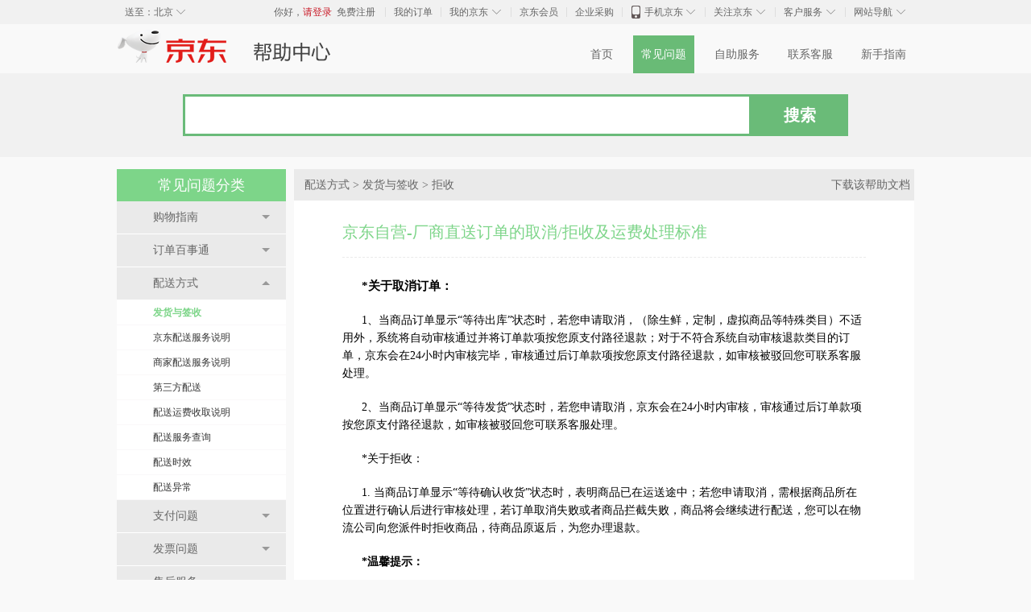

--- FILE ---
content_type: text/html;charset=GBK
request_url: https://help.jd.com/user/issue/89-4373.html
body_size: 10772
content:
<!DOCTYPE HTML>
<html lang="zh-CN">
<head>
    <meta charset="gbk"/>
            <title>帮助中心-京东</title>
        <link rel="stylesheet" type="text/css" href="//misc.360buyimg.com/jdf/1.0.0/unit/??ui-base/1.0.0/ui-base.css,shortcut/2.0.0/shortcut.css,global-header/1.0.0/global-header.css,myjd/2.0.0/myjd.css,nav/2.0.0/nav.css,shoppingcart/2.0.0/shoppingcart.css,global-footer/1.0.0/global-footer.css,service/1.0.0/service.css" media="all"/>
    <link type="text/css" rel="stylesheet" href="//misc.360buyimg.com/help/misc/skin/2014/helpcenter.css?v=20260123"/>
    <script type="text/javascript">
        window.pageConfig = {
            jdfVersion:'2.0.0',
            navId: "question"
        };
    </script>
    <script type="text/javascript" src="//misc.360buyimg.com/jdf/lib/jquery-1.6.4.js"></script>
    <script type="text/javascript" src="//misc.360buyimg.com/jdf/1.0.0/unit/base/1.0.0/base.js?v=20260123"></script>

</head>
<body>

    <div id="shortcut-2014">
	<div class="w">
    	<ul class="fl">
    		<li class="dorpdown" id="ttbar-mycity"></li>
    	</ul>
    	<ul class="fr">
			<li class="fore1" id="ttbar-login">
				<a href="javascript:login();" class="link-login">你好，请登录</a>&nbsp;&nbsp;<a href="javascript:regist();" class="link-regist style-red">免费注册</a>
			</li>
			<li class="spacer"></li>
			<li class="fore2">
				<div class="dt">
					<a target="_blank" href="//order.jd.com/center/list.action">我的订单</a>
				</div>
			</li>
			<li class="spacer"></li>
			<li class="fore3 dorpdown" id="ttbar-myjd">
				<div class="dt cw-icon">
					<i class="ci-right"><s>◇</s></i>
					<a target="_blank" href="//home.jd.com/">我的京东</a>
				</div>
				<div class="dd dorpdown-layer"></div>
			</li>
			<li class="spacer"></li>
			<li class="fore4" id="ttbar-member">
				<div class="dt">
					<a target="_blank" href="//vip.jd.com/">京东会员</a>
				</div>
			</li>
			<li class="spacer"></li>
			<li class="fore5" id="ttbar-ent">
				<div class="dt">
					<a target="_blank" href="//b.jd.com/">企业采购</a>
				</div>
			</li>
			<li class="spacer"></li>
			<li class="fore6 dorpdown" id="ttbar-apps">
				<div class="dt cw-icon">
					<i class="ci-left"></i>
					<i class="ci-right"><s>◇</s></i>
					<a target="_blank" href="//app.jd.com/">手机京东</a>
				</div>
			</li>
			<li class="spacer"></li>
			<li class="fore7 dorpdown" id="ttbar-atte">
				<div class="dt cw-icon">
					<i class="ci-right"><s>◇</s></i>关注京东
				</div>	
			</li>
			<li class="spacer"></li>
			<li class="fore8 dorpdown" id="ttbar-serv">
				<div class="dt cw-icon">
					<i class="ci-right"><s>◇</s></i>客户服务
				</div>
				<div class="dd dorpdown-layer"></div>
			</li>
			<li class="spacer"></li>
			<li class="fore9 dorpdown" id="ttbar-navs">
				<div class="dt cw-icon">
					<i class="ci-right"><s>◇</s></i>网站导航
				</div>
				<div class="dd dorpdown-layer"></div>
			</li>
    	</ul>
		<span class="clr"></span>
    </div>
</div>
<div id="o-header-2013"><div id="header-2013" style="display:none;"></div></div>
<div id="o-header-2014">
    <div class="w" id="header-2014">
        <div id="logo-2014" class="ld"><a href="//www.jd.com/" hidefocus="true"><b></b><img src="//misc.360buyimg.com/lib/img/e/logo-201305-a.png" width="270" height="60" alt="京东商城"></a></div>
        <!--logo end-->
		<ul id="helpnav">
			<li id="nav-home" class="fore1"><a href="//help.jd.com/user/index.html">首页</a></li>
			<li id="nav-question" class="fore2"><a href="//help.jd.com/user/issue.html">常见问题</a></li>
			<li id="nav-service" class="fore3"><a href="//help.jd.com/user/service.html">自助服务</a></li>
			<li id="nav-custom" class="fore4"><a href="//help.jd.com/user/custom.html">联系客服</a></li>
			<li id="nav-guide" class="fore5"><a href="//help.jd.com/user/guide.html">新手指南</a></li>
		</ul>
    </div>
    <!--header end-->
<script type="text/javascript">
(function(){if(pageConfig.navId){var object=document.getElementById("nav-"+pageConfig.navId);if(object)object.className+=" curr";}})();
</script>
</div>

    <div class="search-wrap">
    <div class="w">
        <form action="/issue/search">
            <div class="sch-box">
                <input type="hidden" name="siteId" value="5">
                <input type="text" class="f-text" name="keyword" value=""
                        ><input
                    type="submit" class="btn-search" value="搜索" clstag="pageclick|keycount|issue_201502104|1000"></div>

            </form>
    </div>
</div>
<div class="w main">
    <div class="subside-box">
        <div class="subside-in">
    <h3 class="h3-title">常见问题分类</h3>

            <dl class="subside-mod">
            <dt class="title">
                购物指南 <b class="icon02"></b>
            </dt>
            <dd class="subside-cnt">
                <ul class="subside-list">
                                                                <li class="list-item" data-id="944" data-name="用户协议" data-parent-id="21"
                            data-parent-name="购物指南">
                            <a href="//help.jd.com/user/issue/list-944.html"
                                                                    clstag="pageclick|keycount|issue_201502104|944"
                                >用户协议</a>
                        </li>
                                                                    <li class="list-item" data-id="28" data-name="交易条款" data-parent-id="21"
                            data-parent-name="购物指南">
                            <a href="//help.jd.com/user/issue/list-28.html"
                                                                    clstag="pageclick|keycount|issue_201502104|028"
                                >交易条款</a>
                        </li>
                                                                    <li class="list-item" data-id="29" data-name="购物流程" data-parent-id="21"
                            data-parent-name="购物指南">
                            <a href="//help.jd.com/user/issue/list-29.html"
                                                                    clstag="pageclick|keycount|issue_201502104|029"
                                >购物流程</a>
                        </li>
                                                                    <li class="list-item" data-id="30" data-name="促销咨询" data-parent-id="21"
                            data-parent-name="购物指南">
                            <a href="//help.jd.com/user/issue/list-30.html"
                                                                    clstag="pageclick|keycount|issue_201502104|030"
                                >促销咨询</a>
                        </li>
                                                                    <li class="list-item" data-id="31" data-name="商品咨询" data-parent-id="21"
                            data-parent-name="购物指南">
                            <a href="//help.jd.com/user/issue/list-31.html"
                                                                    clstag="pageclick|keycount|issue_201502104|031"
                                >商品咨询</a>
                        </li>
                                                                    <li class="list-item" data-id="297" data-name="生活旅行" data-parent-id="21"
                            data-parent-name="购物指南">
                            <a href="//help.jd.com/user/issue/list-297.html"
                                                                    clstag="pageclick|keycount|issue_201502104|297"
                                >生活旅行</a>
                        </li>
                                                            </ul>
            </dd>
        </dl>
            <dl class="subside-mod">
            <dt class="title">
                订单百事通 <b class="icon02"></b>
            </dt>
            <dd class="subside-cnt">
                <ul class="subside-list">
                                                                <li class="list-item" data-id="47" data-name="自营和非自营" data-parent-id="22"
                            data-parent-name="订单百事通">
                            <a href="//help.jd.com/user/issue/list-47.html"
                                                                    clstag="pageclick|keycount|issue_201502104|047"
                                >自营和非自营</a>
                        </li>
                                                                    <li class="list-item" data-id="48" data-name="提交订单" data-parent-id="22"
                            data-parent-name="订单百事通">
                            <a href="//help.jd.com/user/issue/list-48.html"
                                                                    clstag="pageclick|keycount|issue_201502104|048"
                                >提交订单</a>
                        </li>
                                                                    <li class="list-item" data-id="49" data-name="修改订单" data-parent-id="22"
                            data-parent-name="订单百事通">
                            <a href="//help.jd.com/user/issue/list-49.html"
                                                                    clstag="pageclick|keycount|issue_201502104|049"
                                >修改订单</a>
                        </li>
                                                                    <li class="list-item" data-id="50" data-name="取消订单" data-parent-id="22"
                            data-parent-name="订单百事通">
                            <a href="//help.jd.com/user/issue/list-50.html"
                                                                    clstag="pageclick|keycount|issue_201502104|050"
                                >取消订单</a>
                        </li>
                                                                    <li class="list-item" data-id="52" data-name="订单锁定/解锁" data-parent-id="22"
                            data-parent-name="订单百事通">
                            <a href="//help.jd.com/user/issue/list-52.html"
                                                                    clstag="pageclick|keycount|issue_201502104|052"
                                >订单锁定/解锁</a>
                        </li>
                                                                    <li class="list-item" data-id="53" data-name="订单拆分" data-parent-id="22"
                            data-parent-name="订单百事通">
                            <a href="//help.jd.com/user/issue/list-53.html"
                                                                    clstag="pageclick|keycount|issue_201502104|053"
                                >订单拆分</a>
                        </li>
                                                                    <li class="list-item" data-id="54" data-name="订单异常" data-parent-id="22"
                            data-parent-name="订单百事通">
                            <a href="//help.jd.com/user/issue/list-54.html"
                                                                    clstag="pageclick|keycount|issue_201502104|054"
                                >订单异常</a>
                        </li>
                                                                    <li class="list-item" data-id="267" data-name="订单确认" data-parent-id="22"
                            data-parent-name="订单百事通">
                            <a href="//help.jd.com/user/issue/list-267.html"
                                                                    clstag="pageclick|keycount|issue_201502104|267"
                                >订单确认</a>
                        </li>
                                                                    <li class="list-item" data-id="51" data-name="晒单评价" data-parent-id="22"
                            data-parent-name="订单百事通">
                            <a href="//help.jd.com/user/issue/list-51.html"
                                                                    clstag="pageclick|keycount|issue_201502104|051"
                                >晒单评价</a>
                        </li>
                                                                    <li class="list-item" data-id="398" data-name="违规订单处理" data-parent-id="22"
                            data-parent-name="订单百事通">
                            <a href="//help.jd.com/user/issue/list-398.html"
                                                                    clstag="pageclick|keycount|issue_201502104|398"
                                >违规订单处理</a>
                        </li>
                                                                    <li class="list-item" data-id="450" data-name="第三方交易纠纷" data-parent-id="22"
                            data-parent-name="订单百事通">
                            <a href="//help.jd.com/user/issue/list-450.html"
                                                                    clstag="pageclick|keycount|issue_201502104|450"
                                >第三方交易纠纷</a>
                        </li>
                                                            </ul>
            </dd>
        </dl>
            <dl class="subside-mod">
            <dt class="title">
                配送方式 <b class="icon02"></b>
            </dt>
            <dd class="subside-cnt">
                <ul class="subside-list">
                                                                <li class="list-item" data-id="80" data-name="发货与签收" data-parent-id="23"
                            data-parent-name="配送方式">
                            <a href="//help.jd.com/user/issue/list-80.html"
                                                                    clstag="pageclick|keycount|issue_201502104|080"
                                >发货与签收</a>
                        </li>
                                                                    <li class="list-item" data-id="81" data-name="京东配送服务说明" data-parent-id="23"
                            data-parent-name="配送方式">
                            <a href="//help.jd.com/user/issue/list-81.html"
                                                                    clstag="pageclick|keycount|issue_201502104|081"
                                >京东配送服务说明</a>
                        </li>
                                                                    <li class="list-item" data-id="86" data-name="商家配送服务说明" data-parent-id="23"
                            data-parent-name="配送方式">
                            <a href="//help.jd.com/user/issue/list-86.html"
                                                                    clstag="pageclick|keycount|issue_201502104|086"
                                >商家配送服务说明</a>
                        </li>
                                                                    <li class="list-item" data-id="310" data-name="第三方配送" data-parent-id="23"
                            data-parent-name="配送方式">
                            <a href="//help.jd.com/user/issue/list-310.html"
                                                                    clstag="pageclick|keycount|issue_201502104|310"
                                >第三方配送</a>
                        </li>
                                                                    <li class="list-item" data-id="85" data-name="配送运费收取说明" data-parent-id="23"
                            data-parent-name="配送方式">
                            <a href="//help.jd.com/user/issue/list-85.html"
                                                                    clstag="pageclick|keycount|issue_201502104|085"
                                >配送运费收取说明</a>
                        </li>
                                                                    <li class="list-item" data-id="82" data-name="配送服务查询" data-parent-id="23"
                            data-parent-name="配送方式">
                            <a href="//help.jd.com/user/issue/list-82.html"
                                                                    clstag="pageclick|keycount|issue_201502104|082"
                                >配送服务查询</a>
                        </li>
                                                                    <li class="list-item" data-id="83" data-name="配送时效" data-parent-id="23"
                            data-parent-name="配送方式">
                            <a href="//help.jd.com/user/issue/list-83.html"
                                                                    clstag="pageclick|keycount|issue_201502104|083"
                                >配送时效</a>
                        </li>
                                                                    <li class="list-item" data-id="84" data-name="配送异常" data-parent-id="23"
                            data-parent-name="配送方式">
                            <a href="//help.jd.com/user/issue/list-84.html"
                                                                    clstag="pageclick|keycount|issue_201502104|084"
                                >配送异常</a>
                        </li>
                                                            </ul>
            </dd>
        </dl>
            <dl class="subside-mod">
            <dt class="title">
                支付问题 <b class="icon02"></b>
            </dt>
            <dd class="subside-cnt">
                <ul class="subside-list">
                                                                <li class="list-item" data-id="171" data-name="支付流程" data-parent-id="27"
                            data-parent-name="支付问题">
                            <a href="//help.jd.com/user/issue/list-171.html"
                                                                    clstag="pageclick|keycount|issue_201502104|171"
                                >支付流程</a>
                        </li>
                                                                    <li class="list-item" data-id="172" data-name="货到付款" data-parent-id="27"
                            data-parent-name="支付问题">
                            <a href="//help.jd.com/user/issue/list-172.html"
                                                                    clstag="pageclick|keycount|issue_201502104|172"
                                >货到付款</a>
                        </li>
                                                                    <li class="list-item" data-id="173" data-name="在线支付" data-parent-id="27"
                            data-parent-name="支付问题">
                            <a href="//help.jd.com/user/issue/list-173.html"
                                                                    clstag="pageclick|keycount|issue_201502104|173"
                                >在线支付</a>
                        </li>
                                                                    <li class="list-item" data-id="175" data-name="公司转账" data-parent-id="27"
                            data-parent-name="支付问题">
                            <a href="//help.jd.com/user/issue/list-175.html"
                                                                    clstag="pageclick|keycount|issue_201502104|175"
                                >公司转账</a>
                        </li>
                                                                    <li class="list-item" data-id="176" data-name="分期付款" data-parent-id="27"
                            data-parent-name="支付问题">
                            <a href="//help.jd.com/user/issue/list-176.html"
                                                                    clstag="pageclick|keycount|issue_201502104|176"
                                >分期付款</a>
                        </li>
                                                                    <li class="list-item" data-id="177" data-name="京东白条" data-parent-id="27"
                            data-parent-name="支付问题">
                            <a href="//help.jd.com/user/issue/list-177.html"
                                                                    clstag="pageclick|keycount|issue_201502104|177"
                                >京东白条</a>
                        </li>
                                                                    <li class="list-item" data-id="178" data-name="支票支付" data-parent-id="27"
                            data-parent-name="支付问题">
                            <a href="//help.jd.com/user/issue/list-178.html"
                                                                    clstag="pageclick|keycount|issue_201502104|178"
                                >支票支付</a>
                        </li>
                                                                    <li class="list-item" data-id="179" data-name="扫码支付" data-parent-id="27"
                            data-parent-name="支付问题">
                            <a href="//help.jd.com/user/issue/list-179.html"
                                                                    clstag="pageclick|keycount|issue_201502104|179"
                                >扫码支付</a>
                        </li>
                                                                    <li class="list-item" data-id="181" data-name="异常情况" data-parent-id="27"
                            data-parent-name="支付问题">
                            <a href="//help.jd.com/user/issue/list-181.html"
                                                                    clstag="pageclick|keycount|issue_201502104|181"
                                >异常情况</a>
                        </li>
                                                                    <li class="list-item" data-id="959" data-name="京东金采" data-parent-id="27"
                            data-parent-name="支付问题">
                            <a href="//help.jd.com/user/issue/list-959.html"
                                                                    clstag="pageclick|keycount|issue_201502104|959"
                                >京东金采</a>
                        </li>
                                                            </ul>
            </dd>
        </dl>
            <dl class="subside-mod">
            <dt class="title">
                发票问题 <b class="icon02"></b>
            </dt>
            <dd class="subside-cnt">
                <ul class="subside-list">
                                                                <li class="list-item" data-id="499" data-name="发票开具规则" data-parent-id="498"
                            data-parent-name="发票问题">
                            <a href="//help.jd.com/user/issue/list-499.html"
                                                                    clstag="pageclick|keycount|issue_201502104|499"
                                >发票开具规则</a>
                        </li>
                                                                    <li class="list-item" data-id="501" data-name="未收到发票" data-parent-id="498"
                            data-parent-name="发票问题">
                            <a href="//help.jd.com/user/issue/list-501.html"
                                                                    clstag="pageclick|keycount|issue_201502104|501"
                                >未收到发票</a>
                        </li>
                                                                    <li class="list-item" data-id="505" data-name="发票类型介绍" data-parent-id="498"
                            data-parent-name="发票问题">
                            <a href="//help.jd.com/user/issue/list-505.html"
                                                                    clstag="pageclick|keycount|issue_201502104|505"
                                >发票类型介绍</a>
                        </li>
                                                            </ul>
            </dd>
        </dl>
            <dl class="subside-mod">
            <dt class="title">
                售后服务 <b class="icon02"></b>
            </dt>
            <dd class="subside-cnt">
                <ul class="subside-list">
                                                                <li class="list-item" data-id="112" data-name="售后政策（自营）" data-parent-id="24"
                            data-parent-name="售后服务">
                            <a href="//help.jd.com/user/issue/list-112.html"
                                                                    clstag="pageclick|keycount|issue_201502104|112"
                                >售后政策（自营）</a>
                        </li>
                                                                    <li class="list-item" data-id="117" data-name="售后政策（三方）" data-parent-id="24"
                            data-parent-name="售后服务">
                            <a href="//help.jd.com/user/issue/list-117.html"
                                                                    clstag="pageclick|keycount|issue_201502104|117"
                                >售后政策（三方）</a>
                        </li>
                                                                    <li class="list-item" data-id="113" data-name="退换货/返修申请" data-parent-id="24"
                            data-parent-name="售后服务">
                            <a href="//help.jd.com/user/issue/list-113.html"
                                                                    clstag="pageclick|keycount|issue_201502104|113"
                                >退换货/返修申请</a>
                        </li>
                                                                    <li class="list-item" data-id="114" data-name="售后服务单查询与修改" data-parent-id="24"
                            data-parent-name="售后服务">
                            <a href="//help.jd.com/user/issue/list-114.html"
                                                                    clstag="pageclick|keycount|issue_201502104|114"
                                >售后服务单查询与修改</a>
                        </li>
                                                                    <li class="list-item" data-id="115" data-name="售后商品返回" data-parent-id="24"
                            data-parent-name="售后服务">
                            <a href="//help.jd.com/user/issue/list-115.html"
                                                                    clstag="pageclick|keycount|issue_201502104|115"
                                >售后商品返回</a>
                        </li>
                                                                    <li class="list-item" data-id="116" data-name="售后退款说明" data-parent-id="24"
                            data-parent-name="售后服务">
                            <a href="//help.jd.com/user/issue/list-116.html"
                                                                    clstag="pageclick|keycount|issue_201502104|116"
                                >售后退款说明</a>
                        </li>
                                                                    <li class="list-item" data-id="429" data-name="售后保障服务" data-parent-id="24"
                            data-parent-name="售后服务">
                            <a href="//help.jd.com/user/issue/list-429.html"
                                                                    clstag="pageclick|keycount|issue_201502104|429"
                                >售后保障服务</a>
                        </li>
                                                                    <li class="list-item" data-id="488" data-name="售后常见问题" data-parent-id="24"
                            data-parent-name="售后服务">
                            <a href="//help.jd.com/user/issue/list-488.html"
                                                                    clstag="pageclick|keycount|issue_201502104|488"
                                >售后常见问题</a>
                        </li>
                                                            </ul>
            </dd>
        </dl>
            <dl class="subside-mod">
            <dt class="title">
                账户及会员 <b class="icon02"></b>
            </dt>
            <dd class="subside-cnt">
                <ul class="subside-list">
                                                                <li class="list-item" data-id="149" data-name="账户安全与账户信息" data-parent-id="26"
                            data-parent-name="账户及会员">
                            <a href="//help.jd.com/user/issue/list-149.html"
                                                                    clstag="pageclick|keycount|issue_201502104|149"
                                >账户安全与账户信息</a>
                        </li>
                                                                    <li class="list-item" data-id="150" data-name="账户资产" data-parent-id="26"
                            data-parent-name="账户及会员">
                            <a href="//help.jd.com/user/issue/list-150.html"
                                                                    clstag="pageclick|keycount|issue_201502104|150"
                                >账户资产</a>
                        </li>
                                                                    <li class="list-item" data-id="151" data-name="会员介绍" data-parent-id="26"
                            data-parent-name="账户及会员">
                            <a href="//help.jd.com/user/issue/list-151.html"
                                                                    clstag="pageclick|keycount|issue_201502104|151"
                                >会员介绍</a>
                        </li>
                                                                    <li class="list-item" data-id="892" data-name="PLUS会员" data-parent-id="26"
                            data-parent-name="账户及会员">
                            <a href="//help.jd.com/user/issue/list-892.html"
                                                                    clstag="pageclick|keycount|issue_201502104|892"
                                >PLUS会员</a>
                        </li>
                                                            </ul>
            </dd>
        </dl>
            <dl class="subside-mod">
            <dt class="title">
                特色服务 <b class="icon02"></b>
            </dt>
            <dd class="subside-cnt">
                <ul class="subside-list">
                                                                <li class="list-item" data-id="941" data-name="自营商品特色服务" data-parent-id="25"
                            data-parent-name="特色服务">
                            <a href="//help.jd.com/user/issue/list-941.html"
                                                                    clstag="pageclick|keycount|issue_201502104|941"
                                >自营商品特色服务</a>
                        </li>
                                                                    <li class="list-item" data-id="961" data-name="第三方卖家商品特色服务" data-parent-id="25"
                            data-parent-name="特色服务">
                            <a href="//help.jd.com/user/issue/list-961.html"
                                                                    clstag="pageclick|keycount|issue_201502104|961"
                                >第三方卖家商品特色服务</a>
                        </li>
                                                                    <li class="list-item" data-id="269" data-name="联系客服" data-parent-id="25"
                            data-parent-name="特色服务">
                            <a href="//help.jd.com/user/issue/list-269.html"
                                                                    clstag="pageclick|keycount|issue_201502104|269"
                                >联系客服</a>
                        </li>
                                                                    <li class="list-item" data-id="356" data-name="京东国际跨境进口" data-parent-id="25"
                            data-parent-name="特色服务">
                            <a href="//help.jd.com/user/issue/list-356.html"
                                                                    clstag="pageclick|keycount|issue_201502104|356"
                                >京东国际跨境进口</a>
                        </li>
                                                                    <li class="list-item" data-id="335" data-name="礼品购" data-parent-id="25"
                            data-parent-name="特色服务">
                            <a href="//help.jd.com/user/issue/list-335.html"
                                                                    clstag="pageclick|keycount|issue_201502104|335"
                                >礼品购</a>
                        </li>
                                                                    <li class="list-item" data-id="132" data-name="价格保护" data-parent-id="25"
                            data-parent-name="特色服务">
                            <a href="//help.jd.com/user/issue/list-132.html"
                                                                    clstag="pageclick|keycount|issue_201502104|132"
                                >价格保护</a>
                        </li>
                                                                    <li class="list-item" data-id="134" data-name="DIY装机" data-parent-id="25"
                            data-parent-name="特色服务">
                            <a href="//help.jd.com/user/issue/list-134.html"
                                                                    clstag="pageclick|keycount|issue_201502104|134"
                                >DIY装机</a>
                        </li>
                                                                    <li class="list-item" data-id="135" data-name="京东E卡" data-parent-id="25"
                            data-parent-name="特色服务">
                            <a href="//help.jd.com/user/issue/list-135.html"
                                                                    clstag="pageclick|keycount|issue_201502104|135"
                                >京东E卡</a>
                        </li>
                                                                    <li class="list-item" data-id="400" data-name="京品加油" data-parent-id="25"
                            data-parent-name="特色服务">
                            <a href="//help.jd.com/user/issue/list-400.html"
                                                                    clstag="pageclick|keycount|issue_201502104|400"
                                >京品加油</a>
                        </li>
                                                                    <li class="list-item" data-id="136" data-name="大家电" data-parent-id="25"
                            data-parent-name="特色服务">
                            <a href="//help.jd.com/user/issue/list-136.html"
                                                                    clstag="pageclick|keycount|issue_201502104|136"
                                >大家电</a>
                        </li>
                                                                    <li class="list-item" data-id="139" data-name="售后到家" data-parent-id="25"
                            data-parent-name="特色服务">
                            <a href="//help.jd.com/user/issue/list-139.html"
                                                                    clstag="pageclick|keycount|issue_201502104|139"
                                >售后到家</a>
                        </li>
                                                                    <li class="list-item" data-id="140" data-name="电器管家" data-parent-id="25"
                            data-parent-name="特色服务">
                            <a href="//help.jd.com/user/issue/list-140.html"
                                                                    clstag="pageclick|keycount|issue_201502104|140"
                                >电器管家</a>
                        </li>
                                                                    <li class="list-item" data-id="141" data-name="京东服务管家" data-parent-id="25"
                            data-parent-name="特色服务">
                            <a href="//help.jd.com/user/issue/list-141.html"
                                                                    clstag="pageclick|keycount|issue_201502104|141"
                                >京东服务管家</a>
                        </li>
                                                                    <li class="list-item" data-id="144" data-name="意外保护" data-parent-id="25"
                            data-parent-name="特色服务">
                            <a href="//help.jd.com/user/issue/list-144.html"
                                                                    clstag="pageclick|keycount|issue_201502104|144"
                                >意外保护</a>
                        </li>
                                                                    <li class="list-item" data-id="917" data-name="定期购" data-parent-id="25"
                            data-parent-name="特色服务">
                            <a href="//help.jd.com/user/issue/list-917.html"
                                                                    clstag="pageclick|keycount|issue_201502104|917"
                                >定期购</a>
                        </li>
                                                                    <li class="list-item" data-id="354" data-name="京东试用中心" data-parent-id="25"
                            data-parent-name="特色服务">
                            <a href="//help.jd.com/user/issue/list-354.html"
                                                                    clstag="pageclick|keycount|issue_201502104|354"
                                >京东试用中心</a>
                        </li>
                                                                    <li class="list-item" data-id="342" data-name="知识产权维权" data-parent-id="25"
                            data-parent-name="特色服务">
                            <a href="//help.jd.com/user/issue/list-342.html"
                                                                    clstag="pageclick|keycount|issue_201502104|342"
                                >知识产权维权</a>
                        </li>
                                                                    <li class="list-item" data-id="358" data-name="拍卖业务" data-parent-id="25"
                            data-parent-name="特色服务">
                            <a href="//help.jd.com/user/issue/list-358.html"
                                                                    clstag="pageclick|keycount|issue_201502104|358"
                                >拍卖业务</a>
                        </li>
                                                                    <li class="list-item" data-id="914" data-name="分期用" data-parent-id="25"
                            data-parent-name="特色服务">
                            <a href="//help.jd.com/user/issue/list-914.html"
                                                                    clstag="pageclick|keycount|issue_201502104|914"
                                >分期用</a>
                        </li>
                                                                    <li class="list-item" data-id="388" data-name="以旧换新" data-parent-id="25"
                            data-parent-name="特色服务">
                            <a href="//help.jd.com/user/issue/list-388.html"
                                                                    clstag="pageclick|keycount|issue_201502104|388"
                                >以旧换新</a>
                        </li>
                                                                    <li class="list-item" data-id="467" data-name="节能补贴" data-parent-id="25"
                            data-parent-name="特色服务">
                            <a href="//help.jd.com/user/issue/list-467.html"
                                                                    clstag="pageclick|keycount|issue_201502104|467"
                                >节能补贴</a>
                        </li>
                                                                    <li class="list-item" data-id="813" data-name="京东公益平台" data-parent-id="25"
                            data-parent-name="特色服务">
                            <a href="//help.jd.com/user/issue/list-813.html"
                                                                    clstag="pageclick|keycount|issue_201502104|813"
                                >京东公益平台</a>
                        </li>
                                                                    <li class="list-item" data-id="937" data-name="京东服务+" data-parent-id="25"
                            data-parent-name="特色服务">
                            <a href="//help.jd.com/user/issue/list-937.html"
                                                                    clstag="pageclick|keycount|issue_201502104|937"
                                >京东服务+</a>
                        </li>
                                                                    <li class="list-item" data-id="951" data-name="全球售业务" data-parent-id="25"
                            data-parent-name="特色服务">
                            <a href="//help.jd.com/user/issue/list-951.html"
                                                                    clstag="pageclick|keycount|issue_201502104|951"
                                >全球售业务</a>
                        </li>
                                                                    <li class="list-item" data-id="955" data-name="生鲜" data-parent-id="25"
                            data-parent-name="特色服务">
                            <a href="//help.jd.com/user/issue/list-955.html"
                                                                    clstag="pageclick|keycount|issue_201502104|955"
                                >生鲜</a>
                        </li>
                                                            </ul>
            </dd>
        </dl>
            <dl class="subside-mod">
            <dt class="title">
                历史规则 <b class="icon02"></b>
            </dt>
            <dd class="subside-cnt">
                <ul class="subside-list">
                                                                <li class="list-item" data-id="964" data-name="账户&协议" data-parent-id="963"
                            data-parent-name="历史规则">
                            <a href="//help.jd.com/user/issue/list-964.html"
                                                                    clstag="pageclick|keycount|issue_201502104|964"
                                >账户&协议</a>
                        </li>
                                                                    <li class="list-item" data-id="983" data-name="其他" data-parent-id="963"
                            data-parent-name="历史规则">
                            <a href="//help.jd.com/user/issue/list-983.html"
                                                                    clstag="pageclick|keycount|issue_201502104|983"
                                >其他</a>
                        </li>
                                                            </ul>
            </dd>
        </dl>
            <dl class="subside-mod">
            <dt class="title">
                企业会员帮助中心 <b class="icon02"></b>
            </dt>
            <dd class="subside-cnt">
                <ul class="subside-list">
                                                                <li class="list-item" data-id="972" data-name="平台介绍" data-parent-id="969"
                            data-parent-name="企业会员帮助中心">
                            <a href="//help.jd.com/user/issue/list-972.html"
                                                                    clstag="pageclick|keycount|issue_201502104|972"
                                >平台介绍</a>
                        </li>
                                                                    <li class="list-item" data-id="974" data-name="企业会员" data-parent-id="969"
                            data-parent-name="企业会员帮助中心">
                            <a href="//help.jd.com/user/issue/list-974.html"
                                                                    clstag="pageclick|keycount|issue_201502104|974"
                                >企业会员</a>
                        </li>
                                                                    <li class="list-item" data-id="975" data-name="权益及服务" data-parent-id="969"
                            data-parent-name="企业会员帮助中心">
                            <a href="//help.jd.com/user/issue/list-975.html"
                                                                    clstag="pageclick|keycount|issue_201502104|975"
                                >权益及服务</a>
                        </li>
                                                                    <li class="list-item" data-id="976" data-name="商品咨询" data-parent-id="969"
                            data-parent-name="企业会员帮助中心">
                            <a href="//help.jd.com/user/issue/list-976.html"
                                                                    clstag="pageclick|keycount|issue_201502104|976"
                                >商品咨询</a>
                        </li>
                                                                    <li class="list-item" data-id="980" data-name="免息账期" data-parent-id="969"
                            data-parent-name="企业会员帮助中心">
                            <a href="//help.jd.com/user/issue/list-980.html"
                                                                    clstag="pageclick|keycount|issue_201502104|980"
                                >免息账期</a>
                        </li>
                                                            </ul>
            </dd>
        </dl>
        <ul class="linklist">
        <li class="mgr-10"><a target="_blank" href="//www.jdpay.com/help/index.htm" clstag="pageclick|keycount|issue_201502104|42"><img src="/img/jdqianbao.png"></a></li>
        <li><a target="_blank" href="//mobile.jd.com/service/aboutus.do" clstag="pageclick|keycount|issue_201502104|41"><img src="/img/jdmobile.png"></a></li>
        
        <li class="mgr-10"><a target="_blank" href="//jrhelp.jd.com//" clstag="pageclick|keycount|issue_201502104|43"><img src="/img/finance.png"></a></li>
        
        <li><a target="_blank" href="//smart.jd.com" clstag="pageclick|keycount|issue_201502104|47"><img src="/img/jdzhineng.png"></a></li>
        <li class="mgr-10"><a target="_blank" href="//group.jd.com/index/20000001.htm" clstag="pageclick|keycount|issue_201502104|45"><img src="/img/shequ.png"></a></li>
    </ul>
    <div class="mgr-b15" style="clear: both;">
        <script type="text/javascript">
            jd_ad_client = 584;// 广告位Id
            jd_ad_width = 210; //广告位宽度
            jd_ad_height = 210; //广告位高度
            jd_ad_type = 8;
            jd_ad_spread = 1;
            jd_ad_num = 1;
        </script>
        <script type="text/javascript" src="//static.360buyimg.com/jzt/temp/ssp.js"></script>
    </div>

</div>
    </div>
    <div class="content">
        <style>
    .wt-btn{
        display:inline-block;
        margin:0 5px;
        width:104px;
        height:34px;
        line-height:34px;
        border:1px solid #999;
        border-radius:2px
    }
    .container{
        background-color: #ffffff;
    }
</style>
<div class="breadcrumb">
    <span id="sLevel1"></span>
    >
    <a href="//help.jd.com/user/issue/list-80.html"><span
            id="sLevel2"></span></a>

    > <a href="//help.jd.com/user/issue/list-80-89.html">拒收</a>

    <a id="downPdf" style="float:right; margin-right:5px" href="#">下载该帮助文档</a>
</div>


<div id="pdfContainer"  class="container">
<div class="contxt">
    <div class="help-tit1 flk06">京东自营-厂商直送订单的取消/拒收及运费处理标准</div>
    <p><strong><span style="font-size:15px;font-family:&#39;京东朗正体 玲珑&#39;">*</span><span style="font-size:15px;font-family:&#39;京东朗正体 玲珑&#39;">关于取消订单：</span></strong></p><p><span style="text-indent: 32px; font-size: 14px; font-family: &quot;京东朗正体 正道&quot;;">1</span><span style="text-indent: 32px; font-size: 14px; font-family: &quot;京东朗正体 正道&quot;;">、当商品订单显示“等待出库”状态时，若您申请取</span><span style="text-indent: 32px; font-size: 14px; font-family: &quot;京东朗正体 正道&quot;;">消，（除生鲜，定制，虚拟商品等特殊类目）不适用外，系统将自动审核通过并将订单款项按您原支付路径退款；对于不符合系统自动审核退款类目的订单，京东会在24小时内审核完毕，审核通过后订单款项按您原支付路径退款，如审核被驳回您可联系客服处理。</span></p><p><span style="text-indent: 32px; font-size: 14px; font-family: &quot;京东朗正体 正道&quot;;">2、当商品订单显示“等待发货”状态时，若您申请取消，京东会在24小时内审核，审核通过后订单款项按您原支付路径退款，如审核被驳回您可联系客服处理。</span></p><p><span style="text-indent: 32px; font-size: 14px; font-family: &quot;京东朗正体 正道&quot;;">*关于拒收：</span></p><p><span style="text-indent: 32px; font-size: 14px; font-family: &quot;京东朗正体 正道&quot;;">1.&nbsp;当商品订单显示“等待确认收货”状态时，表明商品已在运送途中；若您申请取消，需根据商品所在位置进行确认后进行审核处理，若订单取消失败或者商品拦截失败，商品将会继续进行配送，</span><span style="text-indent: 32px; font-size: 14px; font-family: &quot;京东朗正体 正道&quot;;">您可以在物流公司向您派件时拒收商品，待商品原返后，为您办理退款。</span></p><p><strong style="text-indent: 32px;"><span style="font-size: 14px;font-family: &#39;京东朗正体 正道&#39;">*</span></strong><strong style="text-indent: 32px;"><span style="font-size: 14px;font-family: &#39;京东朗正体 正道&#39;">温馨提示：</span></strong></p><p><span style="text-indent: 32px; font-size: 14px; font-family: &quot;京东朗正体 正道&quot;;">1</span><span style="text-indent: 32px; font-size: 14px; font-family: &quot;京东朗正体 正道&quot;;">、如您购买的是定制、生鲜等特殊商品，出库后不支持无理由取消或拒收，建议您联系客服协商处理。</span></p><p><span style="text-indent: 32px; font-size: 14px; font-family: &quot;京东朗正体 正道&quot;;">2、当您未收到商品时，申请取消订单或拒收商品，会全额退款；若厂商向您收取了运费或扣除货款，建议您保留支付记录或扣款凭证，京东可依据凭证补偿给您。</span></p><p><span style="text-indent: 32px; font-size: 14px; font-family: &quot;京东朗正体 正道&quot;;">（注：生鲜/定制品/虚拟/已安装等特殊商品，出库后不支持无理由取消或拒收退款）</span></p><p><br/></p>
</div>
</div>

<div class="wt-footer" style="margin-top: 50px; display: none;" id="wt-footer">
    <p class="wtf-tit">这条帮助是否解决了您的问题？</p>
    <p class="wtf-num">已有 <span id="sg_allNum">19</span> 人参与投票</p>
    <input type="hidden" id="issue_id" value="4373">
    <input type="hidden" id="issue_suggest_id" value="">
    <input type="hidden" id="userPin" value="">
    
</div>

<script type="text/javascript">
    jd_ad_client = 585;// 广告位Id
    jd_ad_width = 990; //广告位宽度
    jd_ad_height = 150; //广告位高度
    jd_ad_type = 8;
    jd_ad_spread = 1;
    jd_ad_num = 1;
</script>
<script type="text/javascript" src="//static.360buyimg.com/jzt/temp/ssp.js"></script>
<script type="text/javascript" src="/static/canvas/es6-promise.auto.js?v=1"></script>
<script type="text/javascript" src="/static/canvas/html2canvas051.js?v=9"></script>
<script type="text/javascript" src="/static/canvas/jspdf.min.js?v=1"></script>

<script>
    $(function () {
        var issue_id = jQuery("#issue_id").val();
        var allNum = 0;
        jQuery.ajax({
            url:"/issue/findSuggestDetail.action",
            data:{
                "issue.id":issue_id
            },
            sync:false,
            cache:false,
            dataType:"json",
            type:"post",
            success:function(result){
                var html = "";
                allNum = result.allNum;
                jQuery("#sg_allNum").text(allNum);
                if(result.issueSuggest && result.issueSuggest.id>0){
                    if (result.issueSuggest.solveStatus == 1) {
                        html = '<div class="wt-txt"><i class="i-solved"></i>已解决<span class="thanks">谢谢您的参与！</span></div>';
                    } else if (result.issueSuggest.solveStatus==0 && result.issueSuggest.suggestStatus==1) {
                        html = '<div class="wt-txt"><i class="i-unsolve"></i>未解决<span class="thanks">谢谢您的参与！</span></div>';
                    } else {
                        html = '<div id="wt_div_unsolve" class="wt-txt"><i class="i-unsolve"></i>未解决<a href="javascript:;" class="a-blue" id="wt-unsolve">我要说说意见</a></div>';
                    }
                }else{
                    html = '<div id="wt_suggest" class="wt-btns">'+
                            '<a id="sg_solved" href="javascript:void(0);" class="wt-btn" data-value="1" style="border: 1px solid #AAA;"><i class="i-solved"></i>已解决</a>'+
                            '<a id="sg_unsolve" href="javascript:;" class="wt-btn" data-value="0" style="border: 1px solid #AAA;"><i class="i-unsolve"></i>未解决</a>'+
                            '</div>'+
                            '<div id="wt_div_solved" class="wt-txt" style="display: none;"><i class="i-solved"></i>已解决<span class="thanks">谢谢您的参与！</span></div>'+
                    '<div id="wt_div_unsolve" class="wt-txt" style="display: none;"><i class="i-unsolve"></i>未解决<a href="javascript:;" class="a-blue" id="wt-unsolve">我要说说意见</a></div>';
                }
                jQuery("#userPin").after(html);
                if(!jQuery("#userPin").val()){
                    jQuery("#userPin").val(result.userPin)
                }
                jQuery("#wt-footer").show();
            },
            error:function(){
                jQuery("#wt-footer").hide();
            }
        });
        var catItem = $(".list-item[data-id=80]");
        catItem.parents(".subside-mod").addClass("on");
        catItem.addClass("current");
        $('#sLevel2').html(catItem.attr('data-name'));
        $('#sLevel1').html(catItem.attr('data-parent-name'));

        /*投票*/
        jQuery("#sg_solved,#sg_unsolve").live("click",function(){
            if(!jQuery("#userPin").val()){
                alert("请登录后再进行操作");
                return;
            }
            var div_id = '';
            var issue_suggest_id = jQuery("#issue_suggest_id").val();
            var dataValue = $(this).attr("data-value");
            if(dataValue == 1){
                div_id = 'wt_div_solved';
            }else{
                div_id = 'wt_div_unsolve';
            }
            jQuery.ajax({
                url:"/issueSuggest/doInsert.action",
                data:{
                    "issueSuggest.issueId":issue_id,
                    "issueSuggest.solveStatus":dataValue
                },
                sync:false,
                cache:false,
                dataType:"json",
                type:"post",
                success:function(result){
                    if(result.isSuccess){
                        jQuery("#"+div_id).show();
                        jQuery("#wt_suggest").remove();
                        jQuery(".wtf-num #sg_allNum").text(allNum+1)
                        if(dataValue != 1){
                            jQuery("#wt-unsolve").click();
                        }
                    }else{
                        alert("投票失败")
                    }
                },
                error:function(){
                    alert("网络异常，请稍后重试")
                }
            });
        });

        seajs.use('jdf/2.0.0/ui/dialog/1.0.0/dialog', function(dialog){
            jQuery('#wt-unsolve').live('click',function(){
                jQuery.ui.dialog({
                    title:null,
                    width:430,
                    height: 350,
                    type:'iframe',
                    iframeScroll:'auto',
                    source:'89-thick-4373.html',
                    isAutoIframe: false
                });
            });
        });

        $("#downPdf").click(function () {
            try {
                if (getIeVersion() == "MSIE" || getIeVersion() == "Gecko") {
                    alert("请使用谷歌浏览器或火狐浏览器进行下载");
                } else {
                    download();
                }
            }
            catch (e) {
                alert("文档下载失败！");
            }
        });
    })

    function download() {
        var element = $("#pdfContainer")[0];
        html2canvas(element, {
            background: "#fff",
            scale: 2,
            useCORS: true
        }).then(function(canvas) {
            var context = canvas.getContext("2d");
            //关闭抗锯齿
            context.mozImageSmoothingEnabled = false;
            context.webkitImageSmoothingEnabled = false;
            context.msImageSmoothingEnabled = false;
            context.imageSmoothingEnabled = false;
            watermark(context);

            var imgData = canvas.toDataURL('image/jpeg');
            var img = new Image();
            img.src = imgData;
            img.onload = function () {
                if (this.width > this.height) {
                    var doc = new jsPDF('l', 'mm', [this.width * 0.225, this.height * 0.225]);
                } else {
                    var doc = new jsPDF('p', 'mm', [this.width * 0.225, this.height * 0.225]);
                }
                doc.addImage(imgData, 'jpeg', 0, 0, this.width * 0.225, this.height * 0.225);
                doc.save('help_' + new Date().getTime() + '.pdf');
            };
        });
    }


    function watermark(context) {

        //默认设置
        var defaultSettings = {
            watermark_txt: "text",
            watermark_x: 20,//水印起始位置x轴坐标
            watermark_y: 20,//水印起始位置Y轴坐标
            watermark_rows: 0,//水印行数
            watermark_cols: 0,//水印列数
            watermark_x_space: 30,//水印x轴间隔
            watermark_y_space: 30,//水印y轴间隔
            watermark_color: '#CC0000',//水印字体颜色
            watermark_alpha: 0.3,//水印透明度
            watermark_fontsize: '16px',//水印字体大小
            watermark_font: '微软雅黑',//水印字体
            watermark_width: 130,//水印宽度
            watermark_height: 80,//水印长度
            watermark_angle: 18//水印倾斜度数
        };

        var targetDom = $("#pdfContainer");
        //获取页面最大宽度
        var page_width = targetDom.width();
        //获取页面最大长度
        var page_height = targetDom.height();

        //如果将水印列数设置为0，或水印列数设置过大，超过页面最大宽度，则重新计算水印列数和水印x轴间隔
        if (defaultSettings.watermark_cols == 0 || (parseInt(defaultSettings.watermark_x + defaultSettings.watermark_width * defaultSettings.watermark_cols + defaultSettings.watermark_x_space * (defaultSettings.watermark_cols - 1)) > page_width)) {
            defaultSettings.watermark_cols = parseInt((page_width - defaultSettings.watermark_x + defaultSettings.watermark_x_space) / (defaultSettings.watermark_width + defaultSettings.watermark_x_space));
            defaultSettings.watermark_cols = Math.max(2, defaultSettings.watermark_cols);
            defaultSettings.watermark_x_space = parseInt((page_width - defaultSettings.watermark_x - defaultSettings.watermark_width * defaultSettings.watermark_cols) / (defaultSettings.watermark_cols - 1));
        }
        //如果将水印行数设置为0，或水印行数设置过大，超过页面最大长度，则重新计算水印行数和水印y轴间隔
        if (defaultSettings.watermark_rows == 0 || (parseInt(defaultSettings.watermark_y + defaultSettings.watermark_height * defaultSettings.watermark_rows + defaultSettings.watermark_y_space * (defaultSettings.watermark_rows - 1)) > page_height)) {
            defaultSettings.watermark_rows = parseInt((defaultSettings.watermark_y_space + page_height - defaultSettings.watermark_y) / (defaultSettings.watermark_height + defaultSettings.watermark_y_space));
            defaultSettings.watermark_rows = Math.max(2, defaultSettings.watermark_rows);
            defaultSettings.watermark_y_space = parseInt(((page_height - defaultSettings.watermark_y) - defaultSettings.watermark_height * defaultSettings.watermark_rows) / (defaultSettings.watermark_rows - 1));
        }
        var x;
        var y;

        for (var i = 0; i < defaultSettings.watermark_rows; i++) {
            y = defaultSettings.watermark_y + (defaultSettings.watermark_y_space + defaultSettings.watermark_height) * i;
            for (var j = 0; j < defaultSettings.watermark_cols; j++) {
                x = defaultSettings.watermark_x + (defaultSettings.watermark_width + defaultSettings.watermark_x_space) * j;

                context.save();//保存原来的状态  绘制字体都是需要旋转倾斜  那么之前绘制的图片就要进行状态的保存
                context.font = "16px 微软雅黑";
                context.fillStyle = defaultSettings.watermark_color;
                context.zIndex = "9999";
                context.globalAlpha = defaultSettings.watermark_alpha;
                context.setTransform(1, Math.PI / 10, -Math.PI / 10, 1, x, y);
                context.fillText("JD.COM", 0, 0);
                context.restore();//状态的恢复
            }
        }
    }
    function getIeVersion() {
        if (navigator.userAgent.indexOf("MSIE") > 0) {                                 // MSIE内核
            return "MSIE";
        }
        if (navigator.userAgent.indexOf("Firefox") > 0) {                                 // Firefox内核
            return "Firefox";
        }
        if (navigator.userAgent.indexOf("Opera") > 0) {                                  // Opera内核
            return "Opera";
        }
        if (navigator.userAgent.indexOf("Safari") > 0) {                                  // Safari内核
            return "Safari";
        }
        if (navigator.userAgent.indexOf("Camino") > 0) {                                  // Camino内核
            return "Camino";
        }
        if (navigator.userAgent.indexOf("Gecko") > 0) {                                    // Gecko内核
            return "Gecko";
        }
        return "MSIE";
    }

</script>

    </div>
</div>

    <div class="he-footer">
    <div id="service-2014">
	<div class="slogen">
		<span class="item fore1">
			<i></i><b>多</b>品类齐全，轻松购物
		</span>
		<span class="item fore2">
			<i></i><b>快</b>多仓直发，极速配送
		</span>
		<span class="item fore3">
			<i></i><b>好</b>正品行货，精致服务
		</span>
		<span class="item fore4">
			<i></i><b>省</b>天天低价，畅选无忧
		</span>
	</div>
	<div class="w">
		<dl class="fore1">
			<dt>购物指南</dt>
			<dd>
				<div><a rel="nofollow" target="_blank" href="//help.jd.com/user/issue/list-29.html">购物流程</a></div>
				<div><a rel="nofollow" target="_blank" href="//help.jd.com/user/issue/list-151.html">会员介绍</a></div>
				<div><a rel="nofollow" target="_blank" href="//help.jd.com/user/issue/list-297.html">生活旅行/团购</a></div>
				<div><a rel="nofollow" target="_blank" href="//help.jd.com/user/issue.html">常见问题</a></div>
				<div><a rel="nofollow" target="_blank" href="//help.jd.com/user/issue/list-136.html">大家电</a></div>
				<div><a rel="nofollow" target="_blank" href="//help.jd.com/user/index.html">联系客服</a></div>
			</dd>
		</dl>
		<dl class="fore2">		
			<dt>配送方式</dt>
			<dd>
				<div><a rel="nofollow" target="_blank" href="//help.jd.com/user/issue/list-81-100.html">上门自提</a></div>
				<div><a rel="nofollow" target="_blank" href="//help.jd.com/user/issue/list-81.html">211限时达</a></div>
				<div><a rel="nofollow" target="_blank" href="//help.jd.com/user/issue/103-983.html">配送服务查询</a></div>
				<div><a rel="nofollow" target="_blank" href="//help.jd.com/user/issue/109-188.html">配送费收取标准</a></div>				
				<div><a target="_blank" href="//help.joybuy.com/help/question-list-201.html">海外配送</a></div>
			</dd>
		</dl>
		<dl class="fore3">
			<dt>支付方式</dt>
			<dd>
				<div><a rel="nofollow" target="_blank" href="//help.jd.com/user/issue/list-172.html">货到付款</a></div>
				<div><a rel="nofollow" target="_blank" href="//help.jd.com/user/issue/list-173.html">在线支付</a></div>
				<div><a rel="nofollow" target="_blank" href="//help.jd.com/user/issue/list-176.html">分期付款</a></div>
				<div><a rel="nofollow" target="_blank" href="//help.jd.com/user/issue/list-174.html">邮局汇款</a></div>
				<div><a rel="nofollow" target="_blank" href="//help.jd.com/user/issue/list-175.html">公司转账</a></div>
			</dd>
		</dl>
		<dl class="fore4">		
			<dt>售后服务</dt>
			<dd>
				<div><a rel="nofollow" target="_blank" href="//help.jd.com/user/issue/list-112.html">售后政策</a></div>
				<div><a rel="nofollow" target="_blank" href="//help.jd.com/user/issue/list-132.html">价格保护</a></div>
				<div><a rel="nofollow" target="_blank" href="//help.jd.com/user/issue/130-978.html">退款说明</a></div>
				<div><a rel="nofollow" target="_blank" href="//myjd.jd.com/repair/repairs.action">返修/退换货</a></div>
				<div><a rel="nofollow" target="_blank" href="//help.jd.com/user/issue/list-50.html">取消订单</a></div>
			</dd>
		</dl>
		<dl class="fore5">
			<dt>特色服务</dt>
			<dd>		
				<div><a target="_blank" href="//help.jd.com/user/issue/list-133.html">夺宝岛</a></div>
				<div><a target="_blank" href="//help.jd.com/user/issue/list-134.html">DIY装机</a></div>
				<div><a rel="nofollow" target="_blank" href="//fuwu.jd.com/">延保服务</a></div>
				<div><a rel="nofollow" target="_blank" href="//o.jd.com/market/index.action">京东E卡</a></div>				
				<div><a rel="nofollow" target="_blank" href="//mobile.jd.com/">京东通信</a></div>
				<div><a rel="nofollow" target="_blank" href="//s.jd.com/">京东JD+</a></div>
			</dd>
		</dl>
		<span class="clr"></span>
	</div>
</div>
    <div class="w">
	<div id="footer-2014">
<div class="links"  style="width: max-content;">
	<a rel="nofollow" target="_blank" href="//about.jd.com">关于我们</a>|
	<a rel="nofollow" target="_blank" href="//about.jd.com/contact/">联系我们</a>|
	<a rel="nofollow" target="_blank" href="//help.jd.com/user/custom.html">联系客服</a>|
	<a rel="nofollow" target="_blank" href="//lai.jd.com">合作招商</a>|
	<a rel="nofollow" target="_blank" href="//helpcenter.jd.com/venderportal/index.html">商家帮助</a>|
	<a rel="nofollow" target="_blank" href="//jzt.jd.com">营销中心</a>|
	<a rel="nofollow" target="_blank" href="//app.jd.com/">手机京东</a>|
	<a target="_blank" href="//club.jd.com/links.aspx">友情链接</a>|
	<a target="_blank" href="//media.jd.com/">销售联盟</a>|
	<a href="//pro.jd.com/mall/active/3WA2zN8wkwc9fL9TxAJXHh5Nj79u/index.html/" target="_blank">京东社区</a>|
	<a href="//pro.jd.com/mall/active/3TF25tMdrnURET8Ez1cW9hzfg3Jt/index.html" target="_blank">风险监测</a>|
	<a href="//about.jd.com/privacy/" target="_blank" clstag="h|keycount|2016|43">隐私政策</a>|
	<a href="//gongyi.jd.com" target="_blank">京东公益</a>|
	<a href="//www.joybuy.com/" target="_blank">English Site</a>|
	<a href="//corporate.jd.com" target="_blank">Media & IR</a>
</div>
		<div class="copyright">
			<a target="_blank" href="http://www.beian.gov.cn/portal/registerSystemInfo?recordcode=11000002000088"><img src="//img13.360buyimg.com/cms/jfs/t2293/321/1377257360/19256/c267b386/56a0a994Nf1b662dc.png"> 京公网安备 11000002000088号</a>&nbsp;&nbsp;|&nbsp;&nbsp;京ICP证070359号&nbsp;&nbsp;|
			<a target="_blank" href="//pro.jd.com/mall/active/2zRnBcZVhdAcWBMvBnoRcUdi3HBt/index.html">药品医疗器械网络信息服务备案</a>&nbsp;&nbsp;|&nbsp;&nbsp;新出发京零&nbsp;字第大120007号<br>互联网出版许可证编号新出网证(京)字150号&nbsp;&nbsp;|
			<a rel="nofollow" href="//pro.jd.com/mall/active/3bVDLXHdwVmdQksGF8TtS7ocq1NY/index.html" target="_blank">出版物经营许可证</a>&nbsp;&nbsp;|
			<a href="//img10.360buyimg.com/ling/jfs/t1/164806/19/5070/567736/6017d6d6Eab06ec9c/d8ca6e029f495447.jpg" target="_blank">网络文化经营许可证京网文[2020]6112-1201号</a>&nbsp;&nbsp;|&nbsp;&nbsp;违法和不良信息举报电话：4006561155<br>Copyright &copy;2004-2019&nbsp;&nbsp;京东JD.com&nbsp;版权所有&nbsp;&nbsp;|&nbsp;&nbsp;消费者维权热线：4006067733
			<a class="mod_copyright_license" target="_blank" href="//pro.jd.com/mall/active/38PitHBfR7ZopNHRSHnuuWR5AMDL/index.html">经营证照</a><br>京东旗下网站：
			<a href="https://www.jdpay.com/" target="_blank">京东钱包</a>&nbsp;&nbsp;|
			<a href="//www.jcloud.com" target="_blank">京东云</a>
		</div>
		<div class="authentication">
			<script type="text/JavaScript">function CNNIC_change(eleId){var str= document.getElementById(eleId).href;var str1 =str.substring(0,(str.length-6));str1+=CNNIC_RndNum(6);
				document.getElementById(eleId).href=str1;}function CNNIC_RndNum(k){var rnd=""; for (var i=0;i
				< k;i++) rnd+=Math.floor(Math.random()*10);
				 return rnd;}</script>
					<a rel="nofollow" target="_blank" id="urlknet" tabindex="-1" href="https://ss.knet.cn/verifyseal.dll?sn=2008070300100000031&ct=df&pa=294005">
						<img border="true" width="103" height="32" onclick="CNNIC_change('urlknet')" oncontextmenu="return false;" name="CNNIC_seal"
						 alt="可信网站" src="//img11.360buyimg.com/da/jfs/t643/61/1174624553/2576/4037eb5f/54b8872dNe37a9860.png" class="err-product"
						/>
					</a>
					<a rel="nofollow" target="_blank" href="http://www.cyberpolice.cn/">
						<img width="103" height="32" alt="网络警察" src="//img12.360buyimg.com/cms/jfs/t2050/256/1470027660/4336/2a2c74bd/56a89b8fNfbaade9a.jpg"
						 class="err-product" />
					</a>
					<a rel="nofollow" target="_blank" href="https://search.szfw.org/cert/l/CX20120111001803001836">
						<img width="103" height="32" src="//img11.360buyimg.com/da/jfs/t451/173/1189513923/1992/ec69b14a/54b8875fNad1e0c4c.png" class="err-product"
						/>
					</a>
					<a target="_blank" href="http://www.12377.cn"><img width="103" height="32" src="//img30.360buyimg.com/da/jfs/t1915/215/1329999964/2996/d7ff13f0/5698dc03N23f2e3b8.jpg"></a>
					<a target="_blank" href="http://www.12377.cn/node_548446.htm"><img width="103" height="32" src="//img14.360buyimg.com/da/jfs/t2026/221/2097811452/2816/8eb35b4b/5698dc16Nb2ab99df.jpg"></a>
		</div>
	</div>
</div>
</div>
<script type="text/javascript" src="//wl.jd.com/wl.js"></script>
    <script src="//misc.360buyimg.com/help/misc/js/index2014.js?v=20260123"></script>
    <script type="text/javascript">
        seajs.use(['//misc.360buyimg.com/jdf/1.0.0/unit/globalInit/2.0.0/globalInit.js'],function(globalInit){
            globalInit();
        });
    </script>
</body>
</html>

--- FILE ---
content_type: application/javascript
request_url: https://misc.360buyimg.com/jdf/2.0.0/ui/dialog/1.0.0/dialog.js
body_size: 2541
content:
/* jdf-2.0.0/ dialog.js Date:2018-01-30 15:08:42 */
!function(a,b){if(!a.JDFUI)return!1;var d=JDFUI.define("dialog#",{isInit:!1,isOpen:!1,options:{hasCssLink:!0,hasMaskBg:!0,maskCls:"ui-mask",isMaskIframe:!1,isMaskClose:!1,opacity:.15,zIndex:9998,type:"text",source:null,wrapCls:null,isAutoIframe:!0,isAutoOpen:!0,autoCloseTime:0,title:null,hasButton:!1,submitButton:"\u786e\u8ba4",cancelButton:"\u53d6\u6d88",onSubmit:null,onCancel:null,hasCloseButton:!0,width:520,height:null,isFixed:!1,isAutoUpdate:!0,maskId:null,mainId:null,contentId:null,titleId:null,ajaxDataType:"jsonp",ajaxScriptCharset:"utf-8",ajaxCache:!0,iframeName:"dialogIframe",hasIframeTimestamp:!0,iframeScroll:"auto",closeTpl:'<a class="ui-dialog-close" title="\u5173\u95ed"><span class="ui-icon ui-icon-delete"></span></a>',titleTpl:'<div class="ui-dialog-title"><span><%=title%></span></div>',wrapTpl:'<div class="ui-dialog"></div>',contenTpl:'<div class="ui-dialog-content"></div>',loadingTpl:'<span style="display:block; height:<%=height%>px; background:url(//misc.360buyimg.com/jdf/1.0.0/unit/globalImages/1.0.0/loading.gif) no-repeat center center"></span>',buttonTpl:'<div class="ui-dialog-btn">                            <%if($.trim(submit)){%><a class="ui-dialog-btn-submit"><%=submit%></a><%}%>                            <%if($.trim(cancel)){%><a class="ui-dialog-btn-cancel"><%=cancel%></a><%}%>                        </div>'},init:function(){var a=this;var c=a.options;return a.isInit?!1:(a.isInit=!0,b.browser.isIE6()&&(c.isFixed=!1),e.call(a),f.call(a),g.call(a),c.isAutoOpen?a.open():a.hide(),m.call(a),!1)},show:function(){var a=this;var b=a.options;b.hasMaskBg&&a._.maskEl.show(),a.el.show(),a.isOpen=!0},hide:function(){var a=this;var b=a.options;b.hasMaskBg&&a._.maskEl.hide(),a.el.hide(),a.isOpen=!1},updateMain:function(){var a=this;var c=a.options;var d=b.page.docWidth()!=b.page.clientWidth()?16:0;var e=c.isFixed?0:b(document).scrollTop();var f=c.isFixed?0:b(document).scrollLeft();var g=(b.page.clientHeight()-a.el.outerHeight())/2+e;var h=b.browser.msie&&b.browser.version<10?0:8;var i=(b.page.clientWidth()-d-(c.width?c.width+h:a.el.outerWidth()))/2+f;0>g&&(g=0),0>i&&(i=0),a.el.css({top:g,left:i})},open:function(){var a=this;var b=a.options;var c=h.call(a);k.call(a),a.show(),l.call(a),c&&b.onReady(a._)},close:function(){var a=this;var b=a.options;b.onCancel(),a.destroy()},destroy:function(){var a=this;a.isOpen=!1,clearInterval(a.autoCloseInterval),a.el.remove();var b=a.options;b.hasMaskBg&&a._.maskEl.remove()},syncHeight:function(a){var b=this;var c=b.options;var d=parseInt(a);c.height=isNaN(d)?c.height:d,b.iframeEl?(d=i(b.iframeEl)||d,d>0&&b.iframeEl.css({height:d})):("auto"==a&&(c.height=null),b._.contentEl.css({height:c.height?c.height||100:""})),b.updateMain(),b.updateMask()},updateMask:function(){var a=this._.maskEl;a&&a.css({width:b.page.docWidth(),height:b.page.docHeight()})},update:function(){var a=this;a.updateMain(),a.updateMask()},static_closeAll:function(){d.all.close()}});if(!d)return!1;function e(){var a=this;var c=a.options;var d="";c.title&&(d=b.T.tpl(c.titleTpl,{title:c.title}));var e=b.T.tpl(c.buttonTpl,{submit:c.submitButton,cancel:c.cancelButton});var f=d+c.contenTpl+(c.hasButton?e:"");a.el=b(c.wrapTpl),c.wrapCls&&a.el.addClass(c.wrapCls),b(f).appendTo(a.el),a.el.appendTo("body"),c.hasCloseButton&&a.el.append(c.closeTpl),a._.titleEl=b(".ui-dialog-title",a.el),a._.contentEl=b(".ui-dialog-content",a.el),a._.submitEl=b(".ui-dialog-btn-submit",a.el),a._.cancelEl=b(".ui-dialog-btn-cancel",a.el),a._.closeEl=b(".ui-dialog-close",a.el),c.mainId&&a.el.attr("id",c.mainId),c.contentId&&a._.contentEl.attr("id",c.contentId),c.titleId&&a._.titleEl.attr("id",c.titleId)}function f(){var a=this;var c=this.options;if(c.hasMaskBg&&!a._.maskEl){var d=a._.maskEl=b("<div/>");if(b("."+c.maskCls)[0])return!1;d.addClass(c.maskCls).css({position:"absolute",left:0,top:0,opacity:c.opacity,zIndex:c.zIndex,backgroundColor:"#000",width:b.page.docWidth(),height:b.page.docHeight()}),c.maskId&&d.attr("id",c.maskId),d.appendTo("body"),(b.browser.isIE6()||c.isMaskIframe)&&d.append('<iframe src="about:blank" class="jdMaskIframe" frameBorder="0" style="width:100%;height:100%;position:absolute;z-index:'+(c.zIndex+1)+';opacity:0;filter:alpha(opacity=0);top:0;left:0;">')}}function g(){var a=this;var c=a.options;var d=a._.titleEl;var e=a._.contentEl;if(c.title){var f=d.height()||28;c.height=c.height?c.height+f:c.height,c.width&&d.css({width:c.width-j(e).width})}e.css({height:c.height?c.height:"",width:c.width?c.width-j(e).width:"",overflow:"hidden"}),c.width&&a.el.css({width:c.width});var g=c.isFixed&&!b.browser.isIE6()?"fixed":"absolute";a.el.css({position:g,zIndex:c.zIndex+2,display:"block",overflow:"hidden"}),a.updateMain()}function h(){var a=this;var c=a.options;var d=a._.contentEl;switch(c.type){case"text":d.html(c.source);break;case"html":b(c.source).clone().appendTo(d);break;case"iframe":var e={width:"100%",height:"100%"};c.hasIframeTimestamp&&!/&t=/.test(c.source)&&(c.source+=(c.source.indexOf("?")>-1?"&":"?")+"t="+(new Date).getTime()),a.iframeEl=b('<iframe src="'+c.source+'" id="'+c.iframeName+'" name="'+c.iframeName+'" marginwidth="0" marginheight="0" frameborder="0" scrolling="'+c.iframeScroll+'" style="border:0"></iframe>'),a.iframeEl.css(e).appendTo(a._.contentEl);break;case"img":var f=c.width?'width="'+d.width()+'"':"";var g=c.height?'height="'+d.height()+'"':"";var h=b("<img src="+c.source+" "+f+g+"/>");h.appendTo(d),f?a.updateMain():h.bind("load",function(){a.updateMain()});break;case"ajax":return d.append(b.T.tpl(c.loadingTpl,{height:c.height||100})),a.updateMain(),b.ajax({url:c.source,dataType:c.ajaxDataType,scriptCharset:c.ajaxScriptCharset,cache:c.ajaxCache,success:function(b){a._.result=b,c.onReady(a._),a.updateMain()}}),!1}return a.updateMain(),!0}function i(a){try{var b=a[0].contentWindow.document;if(b.body.scrollHeight&&b.documentElement.scrollHeight)return Math.min(b.body.scrollHeight,b.documentElement.scrollHeight);if(b.documentElement.scrollHeight)return b.documentElement.scrollHeight;if(b.body.scrollHeight)return b.body.scrollHeight}catch(c){return!1}}function j(a){return{width:parseInt(a.css("paddingLeft"),10)+parseInt(a.css("paddingRight"),10),height:parseInt(a.css("paddingTop"),10)+parseInt(a.css("paddingBottom"),10)}}function k(){var a=this;var c=a.options;var d=c.autoCloseTime;var e="ui-autoclose-text-"+a.id;if(d){var f=d;b('<div class="ui-dialog-autoclose"><span id="'+e+'">'+f+"</span>\u79d2\u540e\u81ea\u52a8\u5173\u95ed</div>").appendTo(a.el),clearInterval(a.autoCloseInterval),a.autoCloseInterval=setInterval(function(){f--,b("#"+e).html(f),0==f&&(f=d,a.close(),clearInterval(a.autoCloseInterval))},1e3),a.updateMain()}}function l(){var a=this;var b=a.options;"iframe"==b.type&&b.isAutoIframe&&a.iframeEl.one("load",function(){a.syncHeight()})}function m(){var a=this;var b=a.options;b.hasCloseButton&&a._.closeEl.bind(a.event.click,function(){a.close()}),b.hasButton&&(a._.submitEl.bind(a.event.click,function(){b.onSubmit&&b.onSubmit.call(this)}),a._.cancelEl.bind(a.event.click,function(){a.close()})),b.hasMaskBg&&b.isMaskClose&&a._.maskEl.bind(a.event.click,function(){a.close()})}b(a).resize(b.T.defer(function(){d.forEach(function(a,b){b.isOpen&&b.options.isAutoUpdate&&(b.updateMask(),b.updateMain())})},10)),"function"==typeof define&&define("//misc.360buyimg.com/jdf/2.0.0/ui/dialog/1.0.0/dialog.js",[],function(){return d})}(window,jQuery);


--- FILE ---
content_type: text/javascript
request_url: https://help.jd.com/static/canvas/jspdf.min.js?v=1
body_size: 37724
content:
/** 
 * jsPDF - PDF Document creation from JavaScript
 * Version 1.0.198-git Built on 2014-07-17T20:58
 *                           CommitID 8fb976ef54
 *
 * Copyright (c) 2010-2014 James Hall, https://github.com/MrRio/jsPDF
 *               2010 Aaron Spike, https://github.com/acspike
 *               2012 Willow Systems Corporation, willow-systems.com
 *               2012 Pablo Hess, https://github.com/pablohess
 *               2012 Florian Jenett, https://github.com/fjenett
 *               2013 Warren Weckesser, https://github.com/warrenweckesser
 *               2013 Youssef Beddad, https://github.com/lifof
 *               2013 Lee Driscoll, https://github.com/lsdriscoll
 *               2013 Stefan Slonevskiy, https://github.com/stefslon
 *               2013 Jeremy Morel, https://github.com/jmorel
 *               2013 Christoph Hartmann, https://github.com/chris-rock
 *               2014 Juan Pablo Gaviria, https://github.com/juanpgaviria
 *               2014 James Makes, https://github.com/dollaruw
 *               2014 Diego Casorran, https://github.com/diegocr
 *
 * Permission is hereby granted, free of charge, to any person obtaining
 * a copy of this software and associated documentation files (the
 * "Software"), to deal in the Software without restriction, including
 * without limitation the rights to use, copy, modify, merge, publish,
 * distribute, sublicense, and/or sell copies of the Software, and to
 * permit persons to whom the Software is furnished to do so, subject to
 * the following conditions:
 *
 * The above copyright notice and this permission notice shall be
 * included in all copies or substantial portions of the Software.
 *
 * THE SOFTWARE IS PROVIDED "AS IS", WITHOUT WARRANTY OF ANY KIND,
 * EXPRESS OR IMPLIED, INCLUDING BUT NOT LIMITED TO THE WARRANTIES OF
 * MERCHANTABILITY, FITNESS FOR A PARTICULAR PURPOSE AND
 * NONINFRINGEMENT. IN NO EVENT SHALL THE AUTHORS OR COPYRIGHT HOLDERS BE
 * LIABLE FOR ANY CLAIM, DAMAGES OR OTHER LIABILITY, WHETHER IN AN ACTION
 * OF CONTRACT, TORT OR OTHERWISE, ARISING FROM, OUT OF OR IN CONNECTION
 * WITH THE SOFTWARE OR THE USE OR OTHER DEALINGS IN THE SOFTWARE.
 *
 * Contributor(s):
 *    siefkenj, ahwolf, rickygu, Midnith, saintclair, eaparango,
 *    kim3er, mfo, alnorth,
 */
/**
 * jsPDF addHTML PlugIn
 * Copyright (c) 2014 Diego Casorran
 * Licensed under the MIT License.
 * http://opensource.org/licenses/mit-license
 */
/** 
 * jsPDF addImage plugin
 * Copyright (c) 2012 Jason Siefken, https://github.com/siefkenj/
 *               2013 Chris Dowling, https://github.com/gingerchris
 *               2013 Trinh Ho, https://github.com/ineedfat
 *               2013 Edwin Alejandro Perez, https://github.com/eaparango
 *               2013 Norah Smith, https://github.com/burnburnrocket
 *               2014 Diego Casorran, https://github.com/diegocr
 *               2014 James Robb, https://github.com/jamesbrobb
 */
/**
 * jsPDF Cell plugin
 * Copyright (c) 2013 Youssef Beddad, youssef.beddad@gmail.com
 *               2013 Eduardo Menezes de Morais, eduardo.morais@usp.br
 *               2013 Lee Driscoll, https://github.com/lsdriscoll
 *               2014 Juan Pablo Gaviria, https://github.com/juanpgaviria
 *               2014 James Hall, james@parall.ax
 *               2014 Diego Casorran, https://github.com/diegocr
 */
/** 
 * jsPDF fromHTML plugin. BETA stage. API subject to change. Needs browser
 * Copyright (c) 2012 Willow Systems Corporation, willow-systems.com
 *               2014 Juan Pablo Gaviria, https://github.com/juanpgaviria
 *               2014 Diego Casorran, https://github.com/diegocr
 *               2014 Daniel Husar, https://github.com/danielhusar
 *               2014 Wolfgang Gassler, https://github.com/woolfg
 */
/** 
 * jsPDF JavaScript plugin
 * Copyright (c) 2013 Youssef Beddad, youssef.beddad@gmail.com
 */
/** 
 * jsPDF PNG PlugIn
 * Copyright (c) 2014 James Robb, https://github.com/jamesbrobb
 */
/** 
jsPDF Silly SVG plugin
Copyright (c) 2012 Willow Systems Corporation, willow-systems.com
*/
/** 
 * jsPDF split_text_to_size plugin - MIT license.
 * Copyright (c) 2012 Willow Systems Corporation, willow-systems.com
 *               2014 Diego Casorran, https://github.com/diegocr
 */
/**  
jsPDF standard_fonts_metrics plugin
Copyright (c) 2012 Willow Systems Corporation, willow-systems.com
MIT license.
*/
/** 
 * jsPDF total_pages plugin
 * Copyright (c) 2013 Eduardo Menezes de Morais, eduardo.morais@usp.br
 */
/* Blob.js
 * A Blob implementation.
 * 2014-07-01
 * By Eli Grey, http://eligrey.com
 * By Devin Samarin, https://github.com/eboyjr
 * License: X11/MIT
 *   See https://github.com/eligrey/Blob.js/blob/master/LICENSE.md
 */
/* FileSaver.js
 * A saveAs() FileSaver implementation.
 * 2014-05-27
 * By Eli Grey, http://eligrey.com
 * License: X11/MIT
 *   See https://github.com/eligrey/FileSaver.js/blob/master/LICENSE.md
 */
/*
 * Copyright (c) 2012 chick307 <chick307@gmail.com>
 * Licensed under the MIT License.
 * http://opensource.org/licenses/mit-license
 */
/*
 Deflate.js - https://github.com/gildas-lormeau/zip.js
 Copyright (c) 2013 Gildas Lormeau. All rights reserved.
 Redistribution and use in source and binary forms, with or without
 modification, are permitted provided that the following conditions are met:
 1. Redistributions of source code must retain the above copyright notice,
 this list of conditions and the following disclaimer.
 2. Redistributions in binary form must reproduce the above copyright 
 notice, this list of conditions and the following disclaimer in 
 the documentation and/or other materials provided with the distribution.
 3. The names of the authors may not be used to endorse or promote products
 derived from this software without specific prior written permission.
 THIS SOFTWARE IS PROVIDED ``AS IS'' AND ANY EXPRESSED OR IMPLIED WARRANTIES,
 INCLUDING, BUT NOT LIMITED TO, THE IMPLIED WARRANTIES OF MERCHANTABILITY AND
 FITNESS FOR A PARTICULAR PURPOSE ARE DISCLAIMED. IN NO EVENT SHALL JCRAFT,
 INC. OR ANY CONTRIBUTORS TO THIS SOFTWARE BE LIABLE FOR ANY DIRECT, INDIRECT,
 INCIDENTAL, SPECIAL, EXEMPLARY, OR CONSEQUENTIAL DAMAGES (INCLUDING, BUT NOT
 LIMITED TO, PROCUREMENT OF SUBSTITUTE GOODS OR SERVICES; LOSS OF USE, DATA,
 OR PROFITS; OR BUSINESS INTERRUPTION) HOWEVER CAUSED AND ON ANY THEORY OF
 LIABILITY, WHETHER IN CONTRACT, STRICT LIABILITY, OR TORT (INCLUDING
 NEGLIGENCE OR OTHERWISE) ARISING IN ANY WAY OUT OF THE USE OF THIS SOFTWARE,
 EVEN IF ADVISED OF THE POSSIBILITY OF SUCH DAMAGE.
 */
/*
# PNG.js
# Copyright (c) 2011 Devon Govett
# MIT LICENSE
# 
*/
/*
 * Extracted from pdf.js
 * https://github.com/andreasgal/pdf.js
 * Copyright (c) 2011 Mozilla Foundation
 * Contributors: Andreas Gal <gal@mozilla.com>
 *               Chris G Jones <cjones@mozilla.com>
 *               Shaon Barman <shaon.barman@gmail.com>
 *               Vivien Nicolas <21@vingtetun.org>
 *               Justin D'Arcangelo <justindarc@gmail.com>
 *               Yury Delendik
 */
/**
 * JavaScript Polyfill functions for jsPDF
 * Collected from public resources by
 * https://github.com/diegocr
 */
!function(t,e){e["true"]=t;var n=function(t){"use strict";function e(e){var n={};this.subscribe=function(t,e,r){if("function"!=typeof e)return!1;n.hasOwnProperty(t)||(n[t]={});var s=Math.random().toString(35);return n[t][s]=[e,!!r],s},this.unsubscribe=function(t){for(var e in n)if(n[e][t])return delete n[e][t],!0;return!1},this.publish=function(r){if(n.hasOwnProperty(r)){var s=Array.prototype.slice.call(arguments,1),i=[];for(var o in n[r]){var a=n[r][o];try{a[0].apply(e,s)}catch(u){t.console&&console.error("jsPDF PubSub Error",u.message,u)}a[1]&&i.push(o)}i.length&&i.forEach(this.unsubscribe)}}}function n(a,u,c,l){var f={};"object"==typeof a&&(f=a,a=f.orientation,u=f.unit||u,c=f.format||c,l=f.compress||f.compressPdf||l),u=u||"mm",c=c||"a4",a=(""+(a||"P")).toLowerCase();var d,h,p,m,w,g=(""+c).toLowerCase(),y=!!l&&"function"==typeof Uint8Array,v=f.textColor||"0 g",b=f.drawColor||"0 G",q=f.fontSize||16,x=f.lineHeight||1.15,k=f.lineWidth||.200025,_=2,A=!1,C=[],S={},E={},z=0,T=[],I=[],B=0,O=0,P=0,F={title:"",subject:"",author:"",keywords:"",creator:""},D={},R=new e(D),U=function(t){return t.toFixed(2)},L=function(t){return t.toFixed(3)},N=function(t){return("0"+parseInt(t)).slice(-2)},j=function(t){A?T[z].push(t):(P+=t.length+1,I.push(t))},M=function(){return _++,C[_]=P,j(_+" 0 obj"),_},H=function(t){j("stream"),j(t),j("endstream")},G=function(){var e,r,i,o,a,u,c,l=m*h,f=w*h;for(c=t.adler32cs||n.adler32cs,y&&"undefined"==typeof c&&(y=!1),e=1;z>=e;e++){if(M(),j("<</Type /Page"),j("/Parent 1 0 R"),j("/Resources 2 0 R"),j("/Contents "+(_+1)+" 0 R>>"),j("endobj"),r=T[e].join("\n"),M(),y){for(i=[],o=r.length;o--;)i[o]=r.charCodeAt(o);u=c.from(r),a=new s(6),a.append(new Uint8Array(i)),r=a.flush(),i=new Uint8Array(r.length+6),i.set(new Uint8Array([120,156])),i.set(r,2),i.set(new Uint8Array([255&u,u>>8&255,u>>16&255,u>>24&255]),r.length+2),r=String.fromCharCode.apply(null,i),j("<</Length "+r.length+" /Filter [/FlateDecode]>>")}else j("<</Length "+r.length+">>");H(r),j("endobj")}C[1]=P,j("1 0 obj"),j("<</Type /Pages");var d="/Kids [";for(o=0;z>o;o++)d+=3+2*o+" 0 R ";j(d+"]"),j("/Count "+z),j("/MediaBox [0 0 "+U(l)+" "+U(f)+"]"),j(">>"),j("endobj")},W=function(t){t.objectNumber=M(),j("<</BaseFont/"+t.PostScriptName+"/Type/Font"),"string"==typeof t.encoding&&j("/Encoding/"+t.encoding),j("/Subtype/Type1>>"),j("endobj")},V=function(){for(var t in S)S.hasOwnProperty(t)&&W(S[t])},J=function(){R.publish("putXobjectDict")},X=function(){j("/ProcSet [/PDF /Text /ImageB /ImageC /ImageI]"),j("/Font <<");for(var t in S)S.hasOwnProperty(t)&&j("/"+t+" "+S[t].objectNumber+" 0 R");j(">>"),j("/XObject <<"),J(),j(">>")},Y=function(){V(),R.publish("putResources"),C[2]=P,j("2 0 obj"),j("<<"),X(),j(">>"),j("endobj"),R.publish("postPutResources")},K=function(t,e,n){E.hasOwnProperty(e)||(E[e]={}),E[e][n]=t},Q=function(t,e,n,r){var s="F"+(Object.keys(S).length+1).toString(10),i=S[s]={id:s,PostScriptName:t,fontName:e,fontStyle:n,encoding:r,metadata:{}};return K(s,e,n),R.publish("addFont",i),s},$=function(){for(var t="helvetica",e="times",n="courier",r="normal",s="bold",i="italic",o="bolditalic",a="StandardEncoding",u=[["Helvetica",t,r],["Helvetica-Bold",t,s],["Helvetica-Oblique",t,i],["Helvetica-BoldOblique",t,o],["Courier",n,r],["Courier-Bold",n,s],["Courier-Oblique",n,i],["Courier-BoldOblique",n,o],["Times-Roman",e,r],["Times-Bold",e,s],["Times-Italic",e,i],["Times-BoldItalic",e,o]],c=0,l=u.length;l>c;c++){var f=Q(u[c][0],u[c][1],u[c][2],a),d=u[c][0].split("-");K(f,d[0],d[1]||"")}R.publish("addFonts",{fonts:S,dictionary:E})},Z=function(e){return e.foo=function(){try{return e.apply(this,arguments)}catch(n){var r=n.stack||"";~r.indexOf(" at ")&&(r=r.split(" at ")[1]);var s="Error in function "+r.split("\n")[0].split("<")[0]+": "+n.message;if(!t.console)throw new Error(s);console.log(s,n),t.alert&&alert(s),console.trace()}},e.foo.bar=e,e.foo},te=function(t,e){var n,r,s,i,o,a,u,c,l;if(e=e||{},s=e.sourceEncoding||"Unicode",o=e.outputEncoding,(e.autoencode||o)&&S[d].metadata&&S[d].metadata[s]&&S[d].metadata[s].encoding&&(i=S[d].metadata[s].encoding,!o&&S[d].encoding&&(o=S[d].encoding),!o&&i.codePages&&(o=i.codePages[0]),"string"==typeof o&&(o=i[o]),o)){for(u=!1,a=[],n=0,r=t.length;r>n;n++)c=o[t.charCodeAt(n)],c?a.push(String.fromCharCode(c)):a.push(t[n]),a[n].charCodeAt(0)>>8&&(u=!0);t=a.join("")}for(n=t.length;void 0===u&&0!==n;)t.charCodeAt(n-1)>>8&&(u=!0),n--;if(!u)return t;for(a=e.noBOM?[]:[254,255],n=0,r=t.length;r>n;n++){if(c=t.charCodeAt(n),l=c>>8,l>>8)throw new Error("Character at position "+n+" of string '"+t+"' exceeds 16bits. Cannot be encoded into UCS-2 BE");a.push(l),a.push(c-(l<<8))}return String.fromCharCode.apply(void 0,a)},ee=function(t,e){return te(t,e).replace(/\\/g,"\\\\").replace(/\(/g,"\\(").replace(/\)/g,"\\)")},ne=function(){j("/Producer (jsPDF "+n.version+")");for(var t in F)F.hasOwnProperty(t)&&F[t]&&j("/"+t.substr(0,1).toUpperCase()+t.substr(1)+" ("+ee(F[t])+")");var e=new Date;j(["/CreationDate (D:",e.getFullYear(),N(e.getMonth()+1),N(e.getDate()),N(e.getHours()),N(e.getMinutes()),N(e.getSeconds()),")"].join(""))},re=function(){j("/Type /Catalog"),j("/Pages 1 0 R"),j("/OpenAction [3 0 R /FitH null]"),j("/PageLayout /OneColumn"),R.publish("putCatalog")},se=function(){j("/Size "+(_+1)),j("/Root "+_+" 0 R"),j("/Info "+(_-1)+" 0 R")},ie=function(){z++,A=!0,T[z]=[]},oe=function(){ie(),j(U(k*h)+" w"),j(b),0!==B&&j(B+" J"),0!==O&&j(O+" j"),R.publish("addPage",{pageNumber:z})},ae=function(t,e){var n;t=void 0!==t?t:S[d].fontName,e=void 0!==e?e:S[d].fontStyle;try{n=E[t][e]}catch(r){}if(!n)throw new Error("Unable to look up font label for font '"+t+"', '"+e+"'. Refer to getFontList() for available fonts.");return n},ue=function(){A=!1,_=2,I=[],C=[],j("%PDF-"+i),G(),Y(),M(),j("<<"),ne(),j(">>"),j("endobj"),M(),j("<<"),re(),j(">>"),j("endobj");var t,e=P,n="0000000000";for(j("xref"),j("0 "+(_+1)),j(n+" 65535 f "),t=1;_>=t;t++)j((n+C[t]).slice(-10)+" 00000 n ");return j("trailer"),j("<<"),se(),j(">>"),j("startxref"),j(e),j("%%EOF"),A=!0,I.join("\n")},ce=function(t){var e="S";return"F"===t?e="f":"FD"===t||"DF"===t?e="B":("f"===t||"f*"===t||"B"===t||"B*"===t)&&(e=t),e},le=function(){for(var t=ue(),e=t.length,n=new ArrayBuffer(e),r=new Uint8Array(n);e--;)r[e]=t.charCodeAt(e);return n},fe=function(){return new Blob([le()],{type:"application/pdf"})},de=Z(function(e,n){switch(e){case void 0:return ue();case"save":if(navigator.getUserMedia&&(void 0===t.URL||void 0===t.URL.createObjectURL))return D.output("dataurlnewwindow");r(fe(),n),"function"==typeof r.unload&&t.setTimeout&&setTimeout(r.unload,70);break;case"arraybuffer":return le();case"blob":return fe();case"datauristring":case"dataurlstring":return"data:application/pdf;base64,"+btoa(ue());case"datauri":case"dataurl":t.document.location.href="data:application/pdf;base64,"+btoa(ue());break;case"dataurlnewwindow":t.open("data:application/pdf;base64,"+btoa(ue()));break;default:throw new Error('Output type "'+e+'" is not supported.')}});switch(u){case"pt":h=1;break;case"mm":h=72/25.4;break;case"cm":h=72/2.54;break;case"in":h=72;break;case"px":h=96/72;break;case"pc":h=12;break;case"em":h=12;break;case"ex":h=6;break;default:throw"Invalid unit: "+u}if(o.hasOwnProperty(g))w=o[g][1]/h,m=o[g][0]/h;else try{w=c[1],m=c[0]}catch(he){throw new Error("Invalid format: "+c)}if("p"===a||"portrait"===a)a="p",m>w&&(p=m,m=w,w=p);else{if("l"!==a&&"landscape"!==a)throw"Invalid orientation: "+a;a="l",w>m&&(p=m,m=w,w=p)}D.internal={pdfEscape:ee,getStyle:ce,getFont:function(){return S[ae.apply(D,arguments)]},getFontSize:function(){return q},getLineHeight:function(){return q*x},write:function(t){j(1===arguments.length?t:Array.prototype.join.call(arguments," "))},getCoordinateString:function(t){return U(t*h)},getVerticalCoordinateString:function(t){return U((w-t)*h)},collections:{},newObject:M,putStream:H,events:R,scaleFactor:h,pageSize:{width:m,height:w},output:function(t,e){return de(t,e)},getNumberOfPages:function(){return T.length-1},pages:T},D.addPage=function(){return oe(),this},D.text=function(t,e,n,r,s){function i(t){return t=t.split("	").join(Array(f.TabLen||9).join(" ")),ee(t,r)}"number"==typeof t&&(p=n,n=e,e=t,t=p),"string"==typeof t&&t.match(/[\n\r]/)&&(t=t.split(/\r\n|\r|\n/g)),"number"==typeof r&&(s=r,r=null);var o="",a="Td";if(s){s*=Math.PI/180;var u=Math.cos(s),c=Math.sin(s);o=[U(u),U(c),U(-1*c),U(u),""].join(" "),a="Tm"}if(r=r||{},"noBOM"in r||(r.noBOM=!0),"autoencode"in r||(r.autoencode=!0),"string"==typeof t)t=i(t);else{if(!(t instanceof Array))throw new Error('Type of text must be string or Array. "'+t+'" is not recognized.');for(var l=t.concat(),m=[],g=l.length;g--;)m.push(i(l.shift()));t=m.join(") Tj\nT* (")}return j("BT\n/"+d+" "+q+" Tf\n"+q*x+" TL\n"+v+"\n"+o+U(e*h)+" "+U((w-n)*h)+" "+a+"\n("+t+") Tj\nET"),this},D.line=function(t,e,n,r){return this.lines([[n-t,r-e]],t,e)},D.lines=function(t,e,n,r,s,i){var o,a,u,c,l,f,d,m,g,y,v;for("number"==typeof t&&(p=n,n=e,e=t,t=p),r=r||[1,1],j(L(e*h)+" "+L((w-n)*h)+" m "),o=r[0],a=r[1],c=t.length,y=e,v=n,u=0;c>u;u++)l=t[u],2===l.length?(y=l[0]*o+y,v=l[1]*a+v,j(L(y*h)+" "+L((w-v)*h)+" l")):(f=l[0]*o+y,d=l[1]*a+v,m=l[2]*o+y,g=l[3]*a+v,y=l[4]*o+y,v=l[5]*a+v,j(L(f*h)+" "+L((w-d)*h)+" "+L(m*h)+" "+L((w-g)*h)+" "+L(y*h)+" "+L((w-v)*h)+" c"));return i&&j(" h"),null!==s&&j(ce(s)),this},D.rect=function(t,e,n,r,s){ce(s);return j([U(t*h),U((w-e)*h),U(n*h),U(-r*h),"re"].join(" ")),null!==s&&j(ce(s)),this},D.triangle=function(t,e,n,r,s,i,o){return this.lines([[n-t,r-e],[s-n,i-r],[t-s,e-i]],t,e,[1,1],o,!0),this},D.roundedRect=function(t,e,n,r,s,i,o){var a=4/3*(Math.SQRT2-1);return this.lines([[n-2*s,0],[s*a,0,s,i-i*a,s,i],[0,r-2*i],[0,i*a,-(s*a),i,-s,i],[-n+2*s,0],[-(s*a),0,-s,-(i*a),-s,-i],[0,-r+2*i],[0,-(i*a),s*a,-i,s,-i]],t+s,e,[1,1],o),this},D.ellipse=function(t,e,n,r,s){var i=4/3*(Math.SQRT2-1)*n,o=4/3*(Math.SQRT2-1)*r;return j([U((t+n)*h),U((w-e)*h),"m",U((t+n)*h),U((w-(e-o))*h),U((t+i)*h),U((w-(e-r))*h),U(t*h),U((w-(e-r))*h),"c"].join(" ")),j([U((t-i)*h),U((w-(e-r))*h),U((t-n)*h),U((w-(e-o))*h),U((t-n)*h),U((w-e)*h),"c"].join(" ")),j([U((t-n)*h),U((w-(e+o))*h),U((t-i)*h),U((w-(e+r))*h),U(t*h),U((w-(e+r))*h),"c"].join(" ")),j([U((t+i)*h),U((w-(e+r))*h),U((t+n)*h),U((w-(e+o))*h),U((t+n)*h),U((w-e)*h),"c"].join(" ")),null!==s&&j(ce(s)),this},D.circle=function(t,e,n,r){return this.ellipse(t,e,n,n,r)},D.setProperties=function(t){for(var e in F)F.hasOwnProperty(e)&&t[e]&&(F[e]=t[e]);return this},D.setFontSize=function(t){return q=t,this},D.setFont=function(t,e){return d=ae(t,e),this},D.setFontStyle=D.setFontType=function(t){return d=ae(void 0,t),this},D.getFontList=function(){var t,e,n,r={};for(t in E)if(E.hasOwnProperty(t)){r[t]=n=[];for(e in E[t])E[t].hasOwnProperty(e)&&n.push(e)}return r},D.setLineWidth=function(t){return j((t*h).toFixed(2)+" w"),this},D.setDrawColor=function(t,e,n,r){var s;return s=void 0===e||void 0===r&&t===e===n?"string"==typeof t?t+" G":U(t/255)+" G":void 0===r?"string"==typeof t?[t,e,n,"RG"].join(" "):[U(t/255),U(e/255),U(n/255),"RG"].join(" "):"string"==typeof t?[t,e,n,r,"K"].join(" "):[U(t),U(e),U(n),U(r),"K"].join(" "),j(s),this},D.setFillColor=function(t,e,n,r){var s;return s=void 0===e||void 0===r&&t===e===n?"string"==typeof t?t+" g":U(t/255)+" g":void 0===r?"string"==typeof t?[t,e,n,"rg"].join(" "):[U(t/255),U(e/255),U(n/255),"rg"].join(" "):"string"==typeof t?[t,e,n,r,"k"].join(" "):[U(t),U(e),U(n),U(r),"k"].join(" "),j(s),this},D.setTextColor=function(t,e,n){if("string"==typeof t&&/^#[0-9A-Fa-f]{6}$/.test(t)){var r=parseInt(t.substr(1),16);t=r>>16&255,e=r>>8&255,n=255&r}return v=0===t&&0===e&&0===n||"undefined"==typeof e?L(t/255)+" g":[L(t/255),L(e/255),L(n/255),"rg"].join(" "),this},D.CapJoinStyles={0:0,butt:0,but:0,miter:0,1:1,round:1,rounded:1,circle:1,2:2,projecting:2,project:2,square:2,bevel:2},D.setLineCap=function(t){var e=this.CapJoinStyles[t];if(void 0===e)throw new Error("Line cap style of '"+t+"' is not recognized. See or extend .CapJoinStyles property for valid styles");return B=e,j(e+" J"),this},D.setLineJoin=function(t){var e=this.CapJoinStyles[t];if(void 0===e)throw new Error("Line join style of '"+t+"' is not recognized. See or extend .CapJoinStyles property for valid styles");return O=e,j(e+" j"),this},D.output=de,D.save=function(t){D.output("save",t)};for(var pe in n.API)n.API.hasOwnProperty(pe)&&("events"===pe&&n.API.events.length?!function(t,e){var n,r,s;for(s=e.length-1;-1!==s;s--)n=e[s][0],r=e[s][1],t.subscribe.apply(t,[n].concat("function"==typeof r?[r]:r))}(R,n.API.events):D[pe]=n.API[pe]);return $(),d="F1",oe(),R.publish("initialized"),D}var i="1.3",o={a0:[2383.94,3370.39],a1:[1683.78,2383.94],a2:[1190.55,1683.78],a3:[841.89,1190.55],a4:[595.28,841.89],a5:[419.53,595.28],a6:[297.64,419.53],a7:[209.76,297.64],a8:[147.4,209.76],a9:[104.88,147.4],a10:[73.7,104.88],b0:[2834.65,4008.19],b1:[2004.09,2834.65],b2:[1417.32,2004.09],b3:[1000.63,1417.32],b4:[708.66,1000.63],b5:[498.9,708.66],b6:[354.33,498.9],b7:[249.45,354.33],b8:[175.75,249.45],b9:[124.72,175.75],b10:[87.87,124.72],c0:[2599.37,3676.54],c1:[1836.85,2599.37],c2:[1298.27,1836.85],c3:[918.43,1298.27],c4:[649.13,918.43],c5:[459.21,649.13],c6:[323.15,459.21],c7:[229.61,323.15],c8:[161.57,229.61],c9:[113.39,161.57],c10:[79.37,113.39],dl:[311.81,623.62],letter:[612,792],"government-letter":[576,756],legal:[612,1008],"junior-legal":[576,360],ledger:[1224,792],tabloid:[792,1224],"credit-card":[153,243]};return n.API={events:[]},n.version="1.0.198-git 2014-07-17T20:58:diegocr","function"==typeof define&&define.amd?define("jsPDF",function(){return n}):t.jsPDF=n,n}("undefined"!=typeof self&&self||"undefined"!=typeof window&&window||this);!function(t){"use strict";t.addHTML=function(t,e,n,r,s){if("undefined"==typeof html2canvas&&"undefined"==typeof rasterizeHTML)throw new Error("You need either https://github.com/niklasvh/html2canvas or https://github.com/cburgmer/rasterizeHTML.js");"number"!=typeof e&&(r=e,s=n),"function"==typeof r&&(s=r,r=null);var i=this.internal,o=i.scaleFactor,a=i.pageSize.width,u=i.pageSize.height;if(r=r||{},r.onrendered=function(t){e=parseInt(e)||0,n=parseInt(n)||0;var i=r.dim||{},c=i.h||0,l=i.w||Math.min(a,t.width/o)-e,f="JPEG";if(r.format&&(f=r.format),t.height>u&&r.pagesplit){var d=function(){for(var r=0;;){var i=document.createElement("canvas");i.width=Math.min(a*o,t.width),i.height=Math.min(u*o,t.height-r);var c=i.getContext("2d");c.drawImage(t,0,r,t.width,i.height,0,0,i.width,i.height);var d=[i,e,r?0:n,i.width/o,i.height/o,f,null,"SLOW"];if(this.addImage.apply(this,d),r+=i.height,r>=t.height)break;this.addPage()}s(l,r,null,d)}.bind(this);if("CANVAS"===t.nodeName){var h=new Image;h.onload=d,h.src=t.toDataURL("image/png"),t=h}else d()}else{var p=Math.random().toString(35),m=[t,e,n,l,c,f,p,"SLOW"];this.addImage.apply(this,m),s(l,c,p,m)}}.bind(this),"undefined"!=typeof html2canvas&&!r.rstz)return html2canvas(t,r);if("undefined"!=typeof rasterizeHTML){var c="drawDocument";return"string"==typeof t&&(c=/^http/.test(t)?"drawURL":"drawHTML"),r.width=r.width||a*o,rasterizeHTML[c](t,void 0,r).then(function(t){r.onrendered(t.image)},function(t){s(null,t)})}return null}}(n.API),function(t){"use strict";var e="addImage_",n=["jpeg","jpg","png"],r=function(t){var e=this.internal.newObject(),n=this.internal.write,s=this.internal.putStream;if(t.n=e,n("<</Type /XObject"),n("/Subtype /Image"),n("/Width "+t.w),n("/Height "+t.h),t.cs===this.color_spaces.INDEXED?n("/ColorSpace [/Indexed /DeviceRGB "+(t.pal.length/3-1)+" "+("smask"in t?e+2:e+1)+" 0 R]"):(n("/ColorSpace /"+t.cs),t.cs===this.color_spaces.DEVICE_CMYK&&n("/Decode [1 0 1 0 1 0 1 0]")),n("/BitsPerComponent "+t.bpc),"f"in t&&n("/Filter /"+t.f),"dp"in t&&n("/DecodeParms <<"+t.dp+">>"),"trns"in t&&t.trns.constructor==Array){for(var i="",o=0,a=t.trns.length;a>o;o++)i+=t.trns[o]+" "+t.trns[o]+" ";n("/Mask ["+i+"]")}if("smask"in t&&n("/SMask "+(e+1)+" 0 R"),n("/Length "+t.data.length+">>"),s(t.data),n("endobj"),"smask"in t){var u="/Predictor 15 /Colors 1 /BitsPerComponent "+t.bpc+" /Columns "+t.w,c={w:t.w,h:t.h,cs:"DeviceGray",bpc:t.bpc,dp:u,data:t.smask};"f"in t&&(c.f=t.f),r.call(this,c)}t.cs===this.color_spaces.INDEXED&&(this.internal.newObject(),n("<< /Length "+t.pal.length+">>"),s(this.arrayBufferToBinaryString(new Uint8Array(t.pal))),n("endobj"))},s=function(){var t=this.internal.collections[e+"images"];for(var n in t)r.call(this,t[n])},i=function(){var t,n=this.internal.collections[e+"images"],r=this.internal.write;for(var s in n)t=n[s],r("/I"+t.i,t.n,"0","R")},o=function(e){return e&&"string"==typeof e&&(e=e.toUpperCase()),e in t.image_compression?e:t.image_compression.NONE},a=function(){var t=this.internal.collections[e+"images"];return t||(this.internal.collections[e+"images"]=t={},this.internal.events.subscribe("putResources",s),this.internal.events.subscribe("putXobjectDict",i)),t},u=function(t){var e=0;return t&&(e=Object.keys?Object.keys(t).length:function(t){var e=0;for(var n in t)t.hasOwnProperty(n)&&e++;return e}(t)),e},c=function(t){return"undefined"==typeof t||null===t},l=function(){return void 0},f=function(t){return-1===n.indexOf(t)},d=function(e){return"function"!=typeof t["process"+e.toUpperCase()]},h=function(t){return"object"==typeof t&&1===t.nodeType},p=function(t,e){if("IMG"===t.nodeName&&t.hasAttribute("src")){var n=""+t.getAttribute("src");if(0===n.indexOf("data:image/"))return n;!e&&/\.png(?:[?#].*)?$/i.test(n)&&(e="png")}if("CANVAS"===t.nodeName)var r=t;else{var r=document.createElement("canvas");r.width=t.clientWidth||t.width,r.height=t.clientHeight||t.height;var s=r.getContext("2d");if(!s)throw"addImage requires canvas to be supported by browser.";s.drawImage(t,0,0,r.width,r.height)}return r.toDataURL("png"==(""+e).toLowerCase()?"image/png":"image/jpeg")},m=function(t,e){var n;if(e)for(var r in e)if(t===e[r].alias){n=e[r];break}return n},w=function(t,e,n){return t||e||(t=-96,e=-96),0>t&&(t=-1*n.w*72/t/this.internal.scaleFactor),0>e&&(e=-1*n.h*72/e/this.internal.scaleFactor),0===t&&(t=e*n.w/n.h),0===e&&(e=t*n.h/n.w),[t,e]},g=function(t,e,n,r,s,i,o){var a=w.call(this,n,r,s),u=this.internal.getCoordinateString,c=this.internal.getVerticalCoordinateString;n=a[0],r=a[1],o[i]=s,this.internal.write("q",u(n),"0 0",u(r),u(t),c(e+r),"cm /I"+s.i,"Do Q")};t.color_spaces={DEVICE_RGB:"DeviceRGB",DEVICE_GRAY:"DeviceGray",DEVICE_CMYK:"DeviceCMYK",CAL_GREY:"CalGray",CAL_RGB:"CalRGB",LAB:"Lab",ICC_BASED:"ICCBased",INDEXED:"Indexed",PATTERN:"Pattern",SEPERATION:"Seperation",DEVICE_N:"DeviceN"},t.decode={DCT_DECODE:"DCTDecode",FLATE_DECODE:"FlateDecode",LZW_DECODE:"LZWDecode",JPX_DECODE:"JPXDecode",JBIG2_DECODE:"JBIG2Decode",ASCII85_DECODE:"ASCII85Decode",ASCII_HEX_DECODE:"ASCIIHexDecode",RUN_LENGTH_DECODE:"RunLengthDecode",CCITT_FAX_DECODE:"CCITTFaxDecode"},t.image_compression={NONE:"NONE",FAST:"FAST",MEDIUM:"MEDIUM",SLOW:"SLOW"},t.isString=function(t){return"string"==typeof t},t.extractInfoFromBase64DataURI=function(t){return/^data:([\w]+?\/([\w]+?));base64,(.+?)$/g.exec(t)},t.supportsArrayBuffer=function(){return"undefined"!=typeof ArrayBuffer&&"undefined"!=typeof Uint8Array},t.isArrayBuffer=function(t){return this.supportsArrayBuffer()?t instanceof ArrayBuffer:!1},t.isArrayBufferView=function(t){return this.supportsArrayBuffer()?"undefined"==typeof Uint32Array?!1:t instanceof Int8Array||t instanceof Uint8Array||"undefined"!=typeof Uint8ClampedArray&&t instanceof Uint8ClampedArray||t instanceof Int16Array||t instanceof Uint16Array||t instanceof Int32Array||t instanceof Uint32Array||t instanceof Float32Array||t instanceof Float64Array:!1},t.binaryStringToUint8Array=function(t){for(var e=t.length,n=new Uint8Array(e),r=0;e>r;r++)n[r]=t.charCodeAt(r);return n},t.arrayBufferToBinaryString=function(t){this.isArrayBuffer(t)&&(t=new Uint8Array(t));for(var e="",n=t.byteLength,r=0;n>r;r++)e+=String.fromCharCode(t[r]);return e},t.arrayBufferToBase64=function(t){for(var e,n,r,s,i,o="",a="ABCDEFGHIJKLMNOPQRSTUVWXYZabcdefghijklmnopqrstuvwxyz0123456789+/",u=new Uint8Array(t),c=u.byteLength,l=c%3,f=c-l,d=0;f>d;d+=3)i=u[d]<<16|u[d+1]<<8|u[d+2],e=(16515072&i)>>18,n=(258048&i)>>12,r=(4032&i)>>6,s=63&i,o+=a[e]+a[n]+a[r]+a[s];return 1==l?(i=u[f],e=(252&i)>>2,n=(3&i)<<4,o+=a[e]+a[n]+"=="):2==l&&(i=u[f]<<8|u[f+1],e=(64512&i)>>10,n=(1008&i)>>4,r=(15&i)<<2,o+=a[e]+a[n]+a[r]+"="),o},t.createImageInfo=function(t,e,n,r,s,i,o,a,u,c,l,f){var d={alias:a,w:e,h:n,cs:r,bpc:s,i:o,data:t};return i&&(d.f=i),u&&(d.dp=u),c&&(d.trns=c),l&&(d.pal=l),f&&(d.smask=f),d},t.addImage=function(t,e,r,s,i,w,y,v){if("number"==typeof e){var b=w;w=i,i=s,s=r,r=e,e=b}var q,x=a.call(this);if(v=o(v),c(y)&&(y=l(t)),h(t)&&(t=p(t,e)),this.isString(t)){var k=this.extractInfoFromBase64DataURI(t);k?(e=k[2],t=atob(k[3])):137===imgData.charCodeAt(0)&&80===imgData.charCodeAt(1)&&78===imgData.charCodeAt(2)&&71===imgData.charCodeAt(3)&&(e="png")}if(e=(e||"JPEG").toLowerCase(),f(e))throw new Error("addImage currently only supports formats "+n+", not '"+e+"'");if(d(e))throw new Error("please ensure that the plugin for '"+e+"' support is added");this.supportsArrayBuffer()&&(q=t,t=this.binaryStringToUint8Array(t));var _=u(x),A=m(q||t,x);if(A||(A=this["process"+e.toUpperCase()](t,_,y,v,q)),!A)throw new Error("An unkwown error occurred whilst processing the image");return g.call(this,r,s,i,w,A,_,x),this};var y=function(t){var e,n,r;if(255===!t.charCodeAt(0)||216===!t.charCodeAt(1)||255===!t.charCodeAt(2)||224===!t.charCodeAt(3)||!t.charCodeAt(6)==="J".charCodeAt(0)||!t.charCodeAt(7)==="F".charCodeAt(0)||!t.charCodeAt(8)==="I".charCodeAt(0)||!t.charCodeAt(9)==="F".charCodeAt(0)||0===!t.charCodeAt(10))throw new Error("getJpegSize requires a binary string jpeg file");for(var s=256*t.charCodeAt(4)+t.charCodeAt(5),i=4,o=t.length;o>i;){if(i+=s,255!==t.charCodeAt(i))throw new Error("getJpegSize could not find the size of the image");if(192===t.charCodeAt(i+1)||193===t.charCodeAt(i+1)||194===t.charCodeAt(i+1)||195===t.charCodeAt(i+1)||196===t.charCodeAt(i+1)||197===t.charCodeAt(i+1)||198===t.charCodeAt(i+1)||199===t.charCodeAt(i+1))return n=256*t.charCodeAt(i+5)+t.charCodeAt(i+6),e=256*t.charCodeAt(i+7)+t.charCodeAt(i+8),r=t.charCodeAt(i+9),[e,n,r];i+=2,s=256*t.charCodeAt(i)+t.charCodeAt(i+1)}},v=function(t){var e=t[0]<<8|t[1];if(65496!==e)throw new Error("Supplied data is not a JPEG");for(var n,r,s,i,o=t.length,a=(t[4]<<8)+t[5],u=4;o>u;){if(u+=a,n=b(t,u),a=(n[2]<<8)+n[3],(192===n[1]||194===n[1])&&255===n[0]&&a>7)return n=b(t,u+5),r=(n[2]<<8)+n[3],s=(n[0]<<8)+n[1],i=n[4],{width:r,height:s,numcomponents:i};u+=2}throw new Error("getJpegSizeFromBytes could not find the size of the image")},b=function(t,e){return t.subarray(e,e+5)};t.processJPEG=function(t,e,n,r,s){var i,o=this.color_spaces.DEVICE_RGB,a=this.decode.DCT_DECODE,u=8;return this.isString(t)?(i=y(t),this.createImageInfo(t,i[0],i[1],1==i[3]?this.color_spaces.DEVICE_GRAY:o,u,a,e,n)):(this.isArrayBuffer(t)&&(t=new Uint8Array(t)),this.isArrayBufferView(t)?(i=v(t),t=s||this.arrayBufferToBinaryString(t),this.createImageInfo(t,i.width,i.height,1==i.numcomponents?this.color_spaces.DEVICE_GRAY:o,u,a,e,n)):null)},t.processJPG=function(){return this.processJPEG.apply(this,arguments)}}(n.API),function(t){"use strict";t.autoPrint=function(){var t;return this.internal.events.subscribe("postPutResources",function(){t=this.internal.newObject(),this.internal.write("<< /S/Named /Type/Action /N/Print >>","endobj")}),this.internal.events.subscribe("putCatalog",function(){this.internal.write("/OpenAction "+t+" 0 R")}),this}}(n.API),function(t){"use strict";var e,n,r,s,i=3,o=13,a={x:void 0,y:void 0,w:void 0,h:void 0,ln:void 0},u=1,c=function(t,e,n,r,s){a={x:t,y:e,w:n,h:r,ln:s}},l=function(){return a},f={left:0,top:0,bottom:0};t.setHeaderFunction=function(t){s=t},t.getTextDimensions=function(t){e=this.internal.getFont().fontName,n=this.table_font_size||this.internal.getFontSize(),r=this.internal.getFont().fontStyle;var s,i,o=19.049976/25.4;return i=document.createElement("font"),i.id="jsPDFCell",i.style.fontStyle=r,i.style.fontName=e,i.style.fontSize=n+"pt",i.innerText=t,document.body.appendChild(i),s={w:(i.offsetWidth+1)*o,h:(i.offsetHeight+1)*o},document.body.removeChild(i),s},t.cellAddPage=function(){var t=this.margins||f;this.addPage(),c(t.left,t.top,void 0,void 0),u+=1},t.cellInitialize=function(){a={x:void 0,y:void 0,w:void 0,h:void 0,ln:void 0},u=1},t.cell=function(t,e,n,r,s,a,u){var d=l();if(void 0!==d.ln)if(d.ln===a)t=d.x+d.w,e=d.y;else{var h=this.margins||f;d.y+d.h+r+o>=this.internal.pageSize.height-h.bottom&&(this.cellAddPage(),this.printHeaders&&this.tableHeaderRow&&this.printHeaderRow(a,!0)),e=l().y+l().h}if(void 0!==s[0])if(this.printingHeaderRow?this.rect(t,e,n,r,"FD"):this.rect(t,e,n,r),"right"===u){if(s instanceof Array)for(var p=0;p<s.length;p++){var m=s[p],w=this.getStringUnitWidth(m)*this.internal.getFontSize();this.text(m,t+n-w-i,e+this.internal.getLineHeight()*(p+1))}}else this.text(s,t+i,e+this.internal.getLineHeight());return c(t,e,n,r,a),this},t.arrayMax=function(t,e){var n,r,s,i=t[0];for(n=0,r=t.length;r>n;n+=1)s=t[n],e?-1===e(i,s)&&(i=s):s>i&&(i=s);return i},t.table=function(e,n,r,s,i){if(!r)throw"No data for PDF table";var o,c,l,d,h,p,m,w,g,y,v=[],b=[],q={},x={},k=[],_=[],A=!1,C=!0,S=12,E=f;if(E.width=this.internal.pageSize.width,i&&(i.autoSize===!0&&(A=!0),i.printHeaders===!1&&(C=!1),i.fontSize&&(S=i.fontSize),i.margins&&(E=i.margins)),this.lnMod=0,a={x:void 0,y:void 0,w:void 0,h:void 0,ln:void 0},u=1,this.printHeaders=C,this.margins=E,this.setFontSize(S),this.table_font_size=S,void 0===s||null===s)v=Object.keys(r[0]);else if(s[0]&&"string"!=typeof s[0]){var z=19.049976/25.4;for(c=0,l=s.length;l>c;c+=1)o=s[c],v.push(o.name),b.push(o.prompt),x[o.name]=o.width*z}else v=s;if(A)for(y=function(t){return t[o]},c=0,l=v.length;l>c;c+=1){for(o=v[c],q[o]=r.map(y),k.push(this.getTextDimensions(b[c]||o).w),p=q[o],m=0,d=p.length;d>m;m+=1)h=p[m],k.push(this.getTextDimensions(h).w);x[o]=t.arrayMax(k)}if(C){var T=this.calculateLineHeight(v,x,b.length?b:v);for(c=0,l=v.length;l>c;c+=1)o=v[c],_.push([e,n,x[o],T,String(b.length?b[c]:o)]);this.setTableHeaderRow(_),this.printHeaderRow(1,!1)}for(c=0,l=r.length;l>c;c+=1){var T;for(w=r[c],T=this.calculateLineHeight(v,x,w),m=0,g=v.length;g>m;m+=1)o=v[m],this.cell(e,n,x[o],T,w[o],c+2,o.align)}return this.lastCellPos=a,this.table_x=e,this.table_y=n,this},t.calculateLineHeight=function(t,e,n){for(var r,s=0,o=0;o<t.length;o++){r=t[o],n[r]=this.splitTextToSize(String(n[r]),e[r]-i);var a=this.internal.getLineHeight()*n[r].length+i;a>s&&(s=a)}return s},t.setTableHeaderRow=function(t){this.tableHeaderRow=t},t.printHeaderRow=function(t,e){if(!this.tableHeaderRow)throw"Property tableHeaderRow does not exist.";var n,r,i,o;if(this.printingHeaderRow=!0,void 0!==s){var a=s(this,u);c(a[0],a[1],a[2],a[3],-1)}this.setFontStyle("bold");var l=[];for(i=0,o=this.tableHeaderRow.length;o>i;i+=1)this.setFillColor(200,200,200),n=this.tableHeaderRow[i],e&&(n[1]=this.margins&&this.margins.top||0,l.push(n)),r=[].concat(n),this.cell.apply(this,r.concat(t));l.length>0&&this.setTableHeaderRow(l),this.setFontStyle("normal"),this.printingHeaderRow=!1}}(n.API),function(t){var e,n,r,s,i,o,a,u,c,l,f,d,h,p,m,w,g,y,v;e=function(){function t(){}return function(e){return t.prototype=e,new t}}(),c=function(t){var e,n,r,s,i,o,a;for(n=0,r=t.length,e=void 0,s=!1,o=!1;!s&&n!==r;)e=t[n]=t[n].trimLeft(),e&&(s=!0),n++;for(n=r-1;r&&!o&&-1!==n;)e=t[n]=t[n].trimRight(),e&&(o=!0),n--;for(i=/\s+$/g,a=!0,n=0;n!==r;)e=t[n].replace(/\s+/g," "),a&&(e=e.trimLeft()),e&&(a=i.test(e)),t[n]=e,n++;return t},l=function(t,e,n,r){return this.pdf=t,this.x=e,this.y=n,this.settings=r,this.watchFunctions=[],this.init(),this},f=function(t){var e,n,s;for(e=void 0,s=t.split(","),n=s.shift();!e&&n;)e=r[n.trim().toLowerCase()],n=s.shift();return e},d=function(t){t="auto"===t?"0px":t,t.indexOf("em")>-1&&!isNaN(Number(t.replace("em","")))&&(t=18.719*Number(t.replace("em",""))+"px"),t.indexOf("pt")>-1&&!isNaN(Number(t.replace("pt","")))&&(t=1.333*Number(t.replace("pt",""))+"px");var e,n,r;return n=void 0,e=16,(r=h[t])?r:(r={"xx-small":9,"x-small":11,small:13,medium:16,large:19,"x-large":23,"xx-large":28,auto:0}[{css_line_height_string:t}],r!==n?h[t]=r/e:(r=parseFloat(t))?h[t]=r/e:(r=t.match(/([\d\.]+)(px)/),h[t]=3===r.length?parseFloat(r[1])/e:1))},u=function(t){var e,n,r;return r=function(t){var e;return e=function(t){return document.defaultView&&document.defaultView.getComputedStyle?document.defaultView.getComputedStyle(t,null):t.currentStyle?t.currentStyle:t.style}(t),function(t){return t=t.replace(/-\D/g,function(t){return t.charAt(1).toUpperCase()}),e[t]}}(t),e={},n=void 0,e["font-family"]=f(r("font-family"))||"times",e["font-style"]=s[r("font-style")]||"normal",e["text-align"]=TextAlignMap[r("text-align")]||"left",n=i[r("font-weight")]||"normal","bold"===n&&(e["font-style"]="normal"===e["font-style"]?n:n+e["font-style"]),e["font-size"]=d(r("font-size"))||1,e["line-height"]=d(r("line-height"))||1,e.display="inline"===r("display")?"inline":"block","block"===e.display&&(e["margin-top"]=d(r("margin-top"))||0,e["margin-bottom"]=d(r("margin-bottom"))||0,e["padding-top"]=d(r("padding-top"))||0,e["padding-bottom"]=d(r("padding-bottom"))||0,e["margin-left"]=d(r("margin-left"))||0,e["margin-right"]=d(r("margin-right"))||0,e["padding-left"]=d(r("padding-left"))||0,e["padding-right"]=d(r("padding-right"))||0),e["float"]=o[r("cssFloat")]||"none",e.clear=a[r("clear")]||"none",e},p=function(t,e,n){var r,s,i,o,a;if(i=!1,s=void 0,o=void 0,a=void 0,r=n["#"+t.id])if("function"==typeof r)i=r(t,e);else for(s=0,o=r.length;!i&&s!==o;)i=r[s](t,e),s++;if(r=n[t.nodeName],!i&&r)if("function"==typeof r)i=r(t,e);else for(s=0,o=r.length;!i&&s!==o;)i=r[s](t,e),s++;return i},v=function(t,e){var n,r,s,i,o,a,u,c,l,f;for(n=[],r=[],s=0,f=t.rows[0].cells.length,c=t.clientWidth;f>s;)l=t.rows[0].cells[s],r[s]={name:l.textContent.toLowerCase().replace(/\s+/g,""),prompt:l.textContent.replace(/\r?\n/g,""),width:l.clientWidth/c*e.pdf.internal.pageSize.width},s++;for(s=1;s<t.rows.length;){for(a=t.rows[s],o={},i=0;i<a.cells.length;)o[r[i].name]=a.cells[i].textContent.replace(/\r?\n/g,""),i++;n.push(o),s++}return u={rows:n,headers:r}};var b={SCRIPT:1,STYLE:1,NOSCRIPT:1,OBJECT:1,EMBED:1,SELECT:1},q=1;n=function(t,e,r){var s,i,o,a,c,l,f,d,h;for(i=t.childNodes,s=void 0,o=u(t),c="block"===o.display,c&&(e.setBlockBoundary(),e.setBlockStyle(o)),f=19.049976/25.4,a=0,l=i.length;l>a;){if(s=i[a],"object"==typeof s){if(e.executeWatchFunctions(s),1===s.nodeType&&"HEADER"===s.nodeName){var w=s,g=e.pdf.margins_doc.top;e.pdf.internal.events.subscribe("addPage",function(){e.y=g,n(w,e,r),e.pdf.margins_doc.top=e.y+10,e.y+=10},!1)}if(8===s.nodeType&&"#comment"===s.nodeName)~s.textContent.indexOf("ADD_PAGE")&&(e.pdf.addPage(),e.y=e.pdf.margins_doc.top);else if(1!==s.nodeType||b[s.nodeName])if(3===s.nodeType){var y=s.nodeValue;if(s.nodeValue&&"LI"===s.parentNode.nodeName)if("OL"===s.parentNode.parentNode.nodeName)y=q++ +". "+y;else{var x=16*o["font-size"],k=2;x>20&&(k=3),h=function(t,e){this.pdf.circle(t,e,k,"FD")}}e.addText(y,o)}else"string"==typeof s&&e.addText(s,o);else if("IMG"===s.nodeName&&m[s.getAttribute("src")]){e.pdf.internal.pageSize.height-e.pdf.margins_doc.bottom<e.y+s.height&&e.y>e.pdf.margins_doc.top&&(e.pdf.addPage(),e.y=e.pdf.margins_doc.top,e.executeWatchFunctions(s));var _=u(s),A=e.x,C=12/e.pdf.internal.scaleFactor,S=(_["margin-left"]+_["padding-left"])*C,E=(_["margin-right"]+_["padding-right"])*C,z=(_["margin-top"]+_["padding-top"])*C,T=(_["margin-bottom"]+_["padding-bottom"])*C;A+=void 0!==_["float"]&&"right"===_["float"]?e.settings.width-s.width-E:S,e.pdf.addImage(m[s.getAttribute("src")],A,e.y+z,s.width,s.height),void 0!==_["float"]?("right"===_["float"]||"left"===_["float"])&&(e.watchFunctions.push(function(t,n,r,s){return e.y>=n?(e.x+=t,e.settings.width+=r,!0):s&&1===s.nodeType&&!b[s.nodeName]&&e.x+s.width>e.pdf.margins_doc.left+e.pdf.margins_doc.width?(e.x+=t,e.y=n,e.settings.width+=r,!0):!1}.bind(this,"left"===_["float"]?-s.width-S-E:0,e.y+s.height+z+T,s.width)),e.watchFunctions.push(function(t,n,r){return e.y<t&&n===e.pdf.internal.getNumberOfPages()?1===r.nodeType&&"both"===u(r).clear?(e.y=t,!0):!1:!0
}.bind(this,e.y+s.height,e.pdf.internal.getNumberOfPages())),e.settings.width-=s.width+S+E,"left"===_["float"]&&(e.x+=s.width+S+E)):e.y+=s.height+T}else if("TABLE"===s.nodeName)d=v(s,e),e.y+=10,e.pdf.table(e.x,e.y,d.rows,d.headers,{autoSize:!1,printHeaders:!0,margins:e.pdf.margins_doc}),e.y=e.pdf.lastCellPos.y+e.pdf.lastCellPos.h+20;else if("OL"===s.nodeName||"UL"===s.nodeName)q=1,p(s,e,r)||n(s,e,r),e.y+=10;else if("LI"===s.nodeName){var I=e.x;e.x+="UL"===s.parentNode.nodeName?22:10,e.y+=3,p(s,e,r)||n(s,e,r),e.x=I}else p(s,e,r)||n(s,e,r)}a++}return c?e.setBlockBoundary(h):void 0},m={},w=function(t,e,n,r){function s(){e.pdf.internal.events.publish("imagesLoaded"),r()}function i(t,e,n){if(t){var r=new Image;++u,r.crossOrigin="",r.onerror=r.onload=function(){r.complete&&(0===r.src.indexOf("data:image/")&&(r.width=e||r.width||0,r.height=n||r.height||0),r.width+r.height&&(m[t]=m[t]||r)),--u||s()},r.src=t}}for(var o=t.getElementsByTagName("img"),a=o.length,u=0;a--;)i(o[a].getAttribute("src"),o[a].width,o[a].height);return u||s()},g=function(t,e,r,s){var i=t.getElementsByTagName("footer");if(i.length>0){i=i[0];var o=e.pdf.internal.write,a=e.y;e.pdf.internal.write=function(){},n(i,e,r);var u=Math.ceil(e.y-a)+5;e.y=a,e.pdf.internal.write=o,e.pdf.margins_doc.bottom+=u;for(var c=function(t){var s=void 0!==t?t.pageNumber:1,o=e.y;e.y=e.pdf.internal.pageSize.height-e.pdf.margins_doc.bottom,e.pdf.margins_doc.bottom-=u;for(var a=i.getElementsByTagName("span"),c=0;c<a.length;++c)(" "+a[c].className+" ").replace(/[\n\t]/g," ").indexOf(" pageCounter ")>-1&&(a[c].innerHTML=s),(" "+a[c].className+" ").replace(/[\n\t]/g," ").indexOf(" totalPages ")>-1&&(a[c].innerHTML="###jsPDFVarTotalPages###");n(i,e,r),e.pdf.margins_doc.bottom+=u,e.y=o},l=i.getElementsByTagName("span"),f=0;f<l.length;++f)(" "+l[f].className+" ").replace(/[\n\t]/g," ").indexOf(" totalPages ")>-1&&e.pdf.internal.events.subscribe("htmlRenderingFinished",e.pdf.putTotalPages.bind(e.pdf,"###jsPDFVarTotalPages###"),!0);e.pdf.internal.events.subscribe("addPage",c,!1),c(),b.FOOTER=1}s()},y=function(t,e,r,s,i,o){if(!e)return!1;"string"==typeof e||e.parentNode||(e=""+e.innerHTML),"string"==typeof e&&(e=function(t){var e,n,r,s;return r="jsPDFhtmlText"+Date.now().toString()+(1e3*Math.random()).toFixed(0),s="position: absolute !important;clip: rect(1px 1px 1px 1px); /* IE6, IE7 */clip: rect(1px, 1px, 1px, 1px);padding:0 !important;border:0 !important;height: 1px !important;width: 1px !important; top:auto;left:-100px;overflow: hidden;",n=document.createElement("div"),n.style.cssText=s,n.innerHTML='<iframe style="height:1px;width:1px" name="'+r+'" />',document.body.appendChild(n),e=window.frames[r],e.document.body.innerHTML=t,e.document.body}(e.replace(/<\/?script[^>]*?>/gi,"")));var a=new l(t,r,s,i);return o=o||function(){},w.call(this,e,a,i.elementHandlers,function(){g.call(this,e,a,i.elementHandlers,function(){n(e,a,i.elementHandlers),a.pdf.internal.events.publish("htmlRenderingFinished"),o(a.dispose())})}),a.dispose()},l.prototype.init=function(){return this.paragraph={text:[],style:[]},this.pdf.internal.write("q")},l.prototype.dispose=function(){return this.pdf.internal.write("Q"),{x:this.x,y:this.y}},l.prototype.executeWatchFunctions=function(t){var e=!1,n=[];if(this.watchFunctions.length>0){for(var r=0;r<this.watchFunctions.length;++r)this.watchFunctions[r](t)===!0?e=!0:n.push(this.watchFunctions[r]);this.watchFunctions=n}return e},l.prototype.splitFragmentsIntoLines=function(t,n){var r,s,i,o,a,u,c,l,f,d,h,p,m,w,g;for(s=12,h=this.pdf.internal.scaleFactor,a={},i=void 0,d=void 0,o=void 0,u=void 0,g=void 0,f=void 0,l=void 0,c=void 0,p=[],m=[p],r=0,w=this.settings.width;t.length;)if(u=t.shift(),g=n.shift(),u)if(i=g["font-family"],d=g["font-style"],o=a[i+d],o||(o=this.pdf.internal.getFont(i,d).metadata.Unicode,a[i+d]=o),f={widths:o.widths,kerning:o.kerning,fontSize:g["font-size"]*s,textIndent:r},l=this.pdf.getStringUnitWidth(u,f)*f.fontSize/h,r+l>w){for(c=this.pdf.splitTextToSize(u,w,f),p.push([c.shift(),g]);c.length;)p=[[c.shift(),g]],m.push(p);r=this.pdf.getStringUnitWidth(p[0][0],f)*f.fontSize/h}else p.push([u,g]),r+=l;if(void 0!==g["text-align"]&&("center"===g["text-align"]||"right"===g["text-align"]||"justify"===g["text-align"]))for(var y=0;y<m.length;++y){var v=this.pdf.getStringUnitWidth(m[y][0][0],f)*f.fontSize/h;y>0&&(m[y][0][1]=e(m[y][0][1]));var b=w-v;if("right"===g["text-align"])m[y][0][1]["margin-left"]=b;else if("center"===g["text-align"])m[y][0][1]["margin-left"]=b/2;else if("justify"===g["text-align"]){var q=m[y][0][0].split(" ").length-1;m[y][0][1]["word-spacing"]=b/q,y===m.length-1&&(m[y][0][1]["word-spacing"]=0)}}return m},l.prototype.RenderTextFragment=function(t,e){var n,r,s;s=0,n=12,this.pdf.internal.pageSize.height-this.pdf.margins_doc.bottom<this.y+this.pdf.internal.getFontSize()&&(this.pdf.internal.write("ET","Q"),this.pdf.addPage(),this.y=this.pdf.margins_doc.top,this.pdf.internal.write("q","BT",this.pdf.internal.getCoordinateString(this.x),this.pdf.internal.getVerticalCoordinateString(this.y),"Td"),s=Math.max(s,e["line-height"],e["font-size"]),this.pdf.internal.write(0,(-1*n*s).toFixed(2),"Td")),r=this.pdf.internal.getFont(e["font-family"],e["font-style"]),void 0!==e["word-spacing"]&&e["word-spacing"]>0&&this.pdf.internal.write(e["word-spacing"].toFixed(2),"Tw"),this.pdf.internal.write("/"+r.id,(n*e["font-size"]).toFixed(2),"Tf","("+this.pdf.internal.pdfEscape(t)+") Tj"),void 0!==e["word-spacing"]&&this.pdf.internal.write(0,"Tw")},l.prototype.renderParagraph=function(t){var e,n,r,s,i,o,a,u,l,f,d,h,p,m,w;if(s=c(this.paragraph.text),m=this.paragraph.style,e=this.paragraph.blockstyle,p=this.paragraph.blockstyle||{},this.paragraph={text:[],style:[],blockstyle:{},priorblockstyle:e},s.join("").trim()){u=this.splitFragmentsIntoLines(s,m),a=void 0,l=void 0,n=12,r=n/this.pdf.internal.scaleFactor,h=(Math.max((e["margin-top"]||0)-(p["margin-bottom"]||0),0)+(e["padding-top"]||0))*r,d=((e["margin-bottom"]||0)+(e["padding-bottom"]||0))*r,f=this.pdf.internal.write,i=void 0,o=void 0,this.y+=h,f("q","BT",this.pdf.internal.getCoordinateString(this.x),this.pdf.internal.getVerticalCoordinateString(this.y),"Td");for(var g=0;u.length;){for(a=u.shift(),l=0,i=0,o=a.length;i!==o;)a[i][0].trim()&&(l=Math.max(l,a[i][1]["line-height"],a[i][1]["font-size"]),w=7*a[i][1]["font-size"]),i++;var y=0;for(void 0!==a[0][1]["margin-left"]&&a[0][1]["margin-left"]>0&&(wantedIndent=this.pdf.internal.getCoordinateString(a[0][1]["margin-left"]),y=wantedIndent-g,g=wantedIndent),f(y,(-1*n*l).toFixed(2),"Td"),i=0,o=a.length;i!==o;)a[i][0]&&this.RenderTextFragment(a[i][0],a[i][1]),i++;if(this.y+=l*r,this.executeWatchFunctions(a[0][1])&&u.length>0){var v=[],b=[];u.forEach(function(t){for(var e=0,n=t.length;e!==n;)t[e][0]&&(v.push(t[e][0]+" "),b.push(t[e][1])),++e}),u=this.splitFragmentsIntoLines(c(v),b),f("ET","Q"),f("q","BT",this.pdf.internal.getCoordinateString(this.x),this.pdf.internal.getVerticalCoordinateString(this.y),"Td")}}return t&&"function"==typeof t&&t.call(this,this.x-9,this.y-w/2),f("ET","Q"),this.y+=d}},l.prototype.setBlockBoundary=function(t){return this.renderParagraph(t)},l.prototype.setBlockStyle=function(t){return this.paragraph.blockstyle=t},l.prototype.addText=function(t,e){return this.paragraph.text.push(t),this.paragraph.style.push(e)},r={helvetica:"helvetica","sans-serif":"helvetica","times new roman":"times",serif:"times",times:"times",monospace:"courier",courier:"courier"},i={100:"normal",200:"normal",300:"normal",400:"normal",500:"bold",600:"bold",700:"bold",800:"bold",900:"bold",normal:"normal",bold:"bold",bolder:"bold",lighter:"normal"},s={normal:"normal",italic:"italic",oblique:"italic"},TextAlignMap={left:"left",right:"right",center:"center",justify:"justify"},o={none:"none",right:"right",left:"left"},a={none:"none",both:"both"},h={normal:1},t.fromHTML=function(t,e,n,r,s,i){"use strict";return this.margins_doc=i||{top:0,bottom:0},r||(r={}),r.elementHandlers||(r.elementHandlers={}),y(this,t,isNaN(e)?4:e,isNaN(n)?4:n,r,s)}}(n.API),function(t){"use strict";var e,n,r;t.addJS=function(t){return r=t,this.internal.events.subscribe("postPutResources",function(){e=this.internal.newObject(),this.internal.write("<< /Names [(EmbeddedJS) "+(e+1)+" 0 R] >>","endobj"),n=this.internal.newObject(),this.internal.write("<< /S /JavaScript /JS (",r,") >>","endobj")}),this.internal.events.subscribe("putCatalog",function(){void 0!==e&&void 0!==n&&this.internal.write("/Names <</JavaScript "+e+" 0 R>>")}),this}}(n.API),function(t){"use strict";var e=function(){return"function"!=typeof PNG||"function"!=typeof o},n=function(e){return e!==t.image_compression.NONE&&r()},r=function(){var t="function"==typeof s;if(!t)throw new Error("requires deflate.js for compression");return t},i=function(e,n,r,i){var o=5,l=d;switch(i){case t.image_compression.FAST:o=3,l=f;break;case t.image_compression.MEDIUM:o=6,l=h;break;case t.image_compression.SLOW:o=9,l=p}e=c(e,n,r,l);var m=new Uint8Array(a(o)),w=u(e),g=new s(o),y=g.append(e),v=g.flush(),b=m.length+y.length+v.length,q=new Uint8Array(b+4);return q.set(m),q.set(y,m.length),q.set(v,m.length+y.length),q[b++]=w>>>24&255,q[b++]=w>>>16&255,q[b++]=w>>>8&255,q[b++]=255&w,t.arrayBufferToBinaryString(q)},a=function(t,e){var n=8,r=Math.LOG2E*Math.log(32768)-8,s=r<<4|n,i=s<<8,o=Math.min(3,(e-1&255)>>1);return i|=o<<6,i|=0,i+=31-i%31,[s,255&i&255]},u=function(t,e){for(var n,r=1,s=65535&r,i=r>>>16&65535,o=t.length,a=0;o>0;){n=o>e?e:o,o-=n;do s+=t[a++],i+=s;while(--n);s%=65521,i%=65521}return(i<<16|s)>>>0},c=function(t,e,n,r){for(var s,i,o,a=t.length/e,u=new Uint8Array(t.length+a),c=w(),l=0;a>l;l++){if(o=l*e,s=t.subarray(o,o+e),r)u.set(r(s,n,i),o+l);else{for(var f=0,d=c.length,h=[];d>f;f++)h[f]=c[f](s,n,i);var p=g(h.concat());u.set(h[p],o+l)}i=s}return u},l=function(t){var e=Array.apply([],t);return e.unshift(0),e},f=function(t,e){var n,r=[],s=0,i=t.length;for(r[0]=1;i>s;s++)n=t[s-e]||0,r[s+1]=t[s]-n+256&255;return r},d=function(t,e,n){var r,s=[],i=0,o=t.length;for(s[0]=2;o>i;i++)r=n&&n[i]||0,s[i+1]=t[i]-r+256&255;return s},h=function(t,e,n){var r,s,i=[],o=0,a=t.length;for(i[0]=3;a>o;o++)r=t[o-e]||0,s=n&&n[o]||0,i[o+1]=t[o]+256-(r+s>>>1)&255;return i},p=function(t,e,n){var r,s,i,o,a=[],u=0,c=t.length;for(a[0]=4;c>u;u++)r=t[u-e]||0,s=n&&n[u]||0,i=n&&n[u-e]||0,o=m(r,s,i),a[u+1]=t[u]-o+256&255;return a},m=function(t,e,n){var r=t+e-n,s=Math.abs(r-t),i=Math.abs(r-e),o=Math.abs(r-n);return i>=s&&o>=s?t:o>=i?e:n},w=function(){return[l,f,d,h,p]},g=function(t){for(var e,n,r,s=0,i=t.length;i>s;)e=y(t[s].slice(1)),(n>e||!n)&&(n=e,r=s),s++;return r},y=function(t){for(var e=0,n=t.length,r=0;n>e;)r+=Math.abs(t[e++]);return r};t.processPNG=function(t,r,s,o){var a,u,c,l,f,d,h=this.color_spaces.DEVICE_RGB,p=this.decode.FLATE_DECODE,m=8;if(this.isArrayBuffer(t)&&(t=new Uint8Array(t)),this.isArrayBufferView(t)){if(e())throw new Error("PNG support requires png.js and zlib.js");if(a=new PNG(t),t=a.imgData,m=a.bits,h=a.colorSpace,l=a.colors,-1!==[4,6].indexOf(a.colorType)){if(8===a.bits)for(var w,g,y=window["Uint"+a.pixelBitlength+"Array"],v=new y(a.decodePixels().buffer),b=v.length,q=new Uint8Array(b*a.colors),x=new Uint8Array(b),k=a.pixelBitlength-a.bits,_=0,A=0;b>_;_++){for(w=v[_],g=0;k>g;)q[A++]=w>>>g&255,g+=a.bits;x[_]=w>>>g&255}if(16===a.bits){for(var w,v=new Uint32Array(a.decodePixels().buffer),b=v.length,q=new Uint8Array(b*(32/a.pixelBitlength)*a.colors),x=new Uint8Array(b*(32/a.pixelBitlength)),C=a.colors>1,_=0,A=0,S=0;b>_;)w=v[_++],q[A++]=w>>>0&255,C&&(q[A++]=w>>>16&255,w=v[_++],q[A++]=w>>>0&255),x[S++]=w>>>16&255;m=8}n(o)?(t=i(q,a.width*a.colors,a.colors,o),d=i(x,a.width,1,o)):(t=q,d=x,p=null)}if(3===a.colorType&&(h=this.color_spaces.INDEXED,f=a.palette,a.transparency.indexed)){for(var E=a.transparency.indexed,z=0,_=0,b=E.length;b>_;++_)z+=E[_];if(z/=255,z===b-1&&-1!==E.indexOf(0))c=[E.indexOf(0)];else if(z!==b){for(var v=a.decodePixels(),x=new Uint8Array(v.length),_=0,b=v.length;b>_;_++)x[_]=E[v[_]];d=i(x,a.width,1)}}return u=p===this.decode.FLATE_DECODE?"/Predictor 15 /Colors "+l+" /BitsPerComponent "+m+" /Columns "+a.width:"/Colors "+l+" /BitsPerComponent "+m+" /Columns "+a.width,(this.isArrayBuffer(t)||this.isArrayBufferView(t))&&(t=this.arrayBufferToBinaryString(t)),(d&&this.isArrayBuffer(d)||this.isArrayBufferView(d))&&(d=this.arrayBufferToBinaryString(d)),this.createImageInfo(t,a.width,a.height,h,m,p,r,s,u,c,f,d)}throw new Error("Unsupported PNG image data, try using JPEG instead.")}}(n.API),function(t){"use strict";t.addSVG=function(t,e,n,r,s){function i(t,e){var n=e.createElement("style");n.type="text/css",n.styleSheet?n.styleSheet.cssText=t:n.appendChild(e.createTextNode(t)),e.getElementsByTagName("head")[0].appendChild(n)}function o(t){var e="childframe",n=t.createElement("iframe");return i(".jsPDF_sillysvg_iframe {display:none;position:absolute;}",t),n.name=e,n.setAttribute("width",0),n.setAttribute("height",0),n.setAttribute("frameborder","0"),n.setAttribute("scrolling","no"),n.setAttribute("seamless","seamless"),n.setAttribute("class","jsPDF_sillysvg_iframe"),t.body.appendChild(n),n}function a(t,e){var n=(e.contentWindow||e.contentDocument).document;return n.write(t),n.close(),n.getElementsByTagName("svg")[0]}function u(t){for(var e=parseFloat(t[1]),n=parseFloat(t[2]),r=[],s=3,i=t.length;i>s;)"c"===t[s]?(r.push([parseFloat(t[s+1]),parseFloat(t[s+2]),parseFloat(t[s+3]),parseFloat(t[s+4]),parseFloat(t[s+5]),parseFloat(t[s+6])]),s+=7):"l"===t[s]?(r.push([parseFloat(t[s+1]),parseFloat(t[s+2])]),s+=3):s+=1;return[e,n,r]}var c;if(e===c||n===c)throw new Error("addSVG needs values for 'x' and 'y'");var l=o(document),f=a(t,l),d=[1,1],h=parseFloat(f.getAttribute("width")),p=parseFloat(f.getAttribute("height"));h&&p&&(r&&s?d=[r/h,s/p]:r?d=[r/h,r/h]:s&&(d=[s/p,s/p]));var m,w,g,y,v=f.childNodes;for(m=0,w=v.length;w>m;m++)g=v[m],g.tagName&&"PATH"===g.tagName.toUpperCase()&&(y=u(g.getAttribute("d").split(" ")),y[0]=y[0]*d[0]+e,y[1]=y[1]*d[1]+n,this.lines.call(this,y[2],y[0],y[1],d));return this}}(n.API),function(t){"use strict";var e=t.getCharWidthsArray=function(t,e){e||(e={});var n,r,s,i=e.widths?e.widths:this.internal.getFont().metadata.Unicode.widths,o=i.fof?i.fof:1,a=e.kerning?e.kerning:this.internal.getFont().metadata.Unicode.kerning,u=a.fof?a.fof:1,c=0,l=i[0]||o,f=[];for(n=0,r=t.length;r>n;n++)s=t.charCodeAt(n),f.push((i[s]||l)/o+(a[s]&&a[s][c]||0)/u),c=s;return f},n=function(t){for(var e=t.length,n=0;e;)e--,n+=t[e];return n},r=t.getStringUnitWidth=function(t,r){return n(e.call(this,t,r))},s=function(t,e,n,r){for(var s=[],i=0,o=t.length,a=0;i!==o&&a+e[i]<n;)a+=e[i],i++;s.push(t.slice(0,i));var u=i;for(a=0;i!==o;)a+e[i]>r&&(s.push(t.slice(u,i)),a=0,u=i),a+=e[i],i++;return u!==i&&s.push(t.slice(u,i)),s},i=function(t,i,o){o||(o={});var a,u,c,l,f,d,h=[],p=[h],m=o.textIndent||0,w=0,g=0,y=t.split(" "),v=e(" ",o)[0];if(d=-1===o.lineIndent?y[0].length+2:o.lineIndent||0){var b=Array(d).join(" "),q=[];y.map(function(t){t=t.split(/\s*\n/),t.length>1?q=q.concat(t.map(function(t,e){return(e&&t.length?"\n":"")+t})):q.push(t[0])}),y=q,d=r(b,o)}for(c=0,l=y.length;l>c;c++){var x=0;if(a=y[c],d&&"\n"==a[0]&&(a=a.substr(1),x=1),u=e(a,o),g=n(u),m+w+g>i||x){if(g>i){for(f=s(a,u,i-(m+w),i),h.push(f.shift()),h=[f.pop()];f.length;)p.push([f.shift()]);g=n(u.slice(a.length-h[0].length))}else h=[a];p.push(h),m=g+d,w=v}else h.push(a),m+=w+g,w=v}if(d)var k=function(t,e){return(e?b:"")+t.join(" ")};else var k=function(t){return t.join(" ")};return p.map(k)};t.splitTextToSize=function(t,e,n){n||(n={});var r,s=n.fontSize||this.internal.getFontSize(),o=function(t){var e={0:1},n={};if(t.widths&&t.kerning)return{widths:t.widths,kerning:t.kerning};var r=this.internal.getFont(t.fontName,t.fontStyle),s="Unicode";return r.metadata[s]?{widths:r.metadata[s].widths||e,kerning:r.metadata[s].kerning||n}:{widths:e,kerning:n}}.call(this,n);r=Array.isArray(t)?t:t.split(/\r?\n/);var a=1*this.internal.scaleFactor*e/s;o.textIndent=n.textIndent?1*n.textIndent*this.internal.scaleFactor/s:0,o.lineIndent=n.lineIndent;var u,c,l=[];for(u=0,c=r.length;c>u;u++)l=l.concat(i(r[u],a,o));return l}}(n.API),function(t){"use strict";var e=function(t){for(var e="0123456789abcdef",n="klmnopqrstuvwxyz",r={},s=0;s<n.length;s++)r[n[s]]=e[s];var i,o,a,u,c,l={},f=1,d=l,h=[],p="",m="",w=t.length-1;for(s=1;s!=w;)c=t[s],s+=1,"'"==c?o?(u=o.join(""),o=i):o=[]:o?o.push(c):"{"==c?(h.push([d,u]),d={},u=i):"}"==c?(a=h.pop(),a[0][a[1]]=d,u=i,d=a[0]):"-"==c?f=-1:u===i?r.hasOwnProperty(c)?(p+=r[c],u=parseInt(p,16)*f,f=1,p=""):p+=c:r.hasOwnProperty(c)?(m+=r[c],d[u]=parseInt(m,16)*f,f=1,u=i,m=""):m+=c;return l},n={codePages:["WinAnsiEncoding"],WinAnsiEncoding:e("{19m8n201n9q201o9r201s9l201t9m201u8m201w9n201x9o201y8o202k8q202l8r202m9p202q8p20aw8k203k8t203t8v203u9v2cq8s212m9t15m8w15n9w2dw9s16k8u16l9u17s9z17x8y17y9y}")},r={Unicode:{Courier:n,"Courier-Bold":n,"Courier-BoldOblique":n,"Courier-Oblique":n,Helvetica:n,"Helvetica-Bold":n,"Helvetica-BoldOblique":n,"Helvetica-Oblique":n,"Times-Roman":n,"Times-Bold":n,"Times-BoldItalic":n,"Times-Italic":n}},s={Unicode:{"Courier-Oblique":e("{'widths'{k3w'fof'6o}'kerning'{'fof'-6o}}"),"Times-BoldItalic":e("{'widths'{[base64]'fof'[base64]}'kerning'{cl{4qu5kt5qt5rs17ss5ts}201s{201ss}201t{cks4lscmscnscoscpscls2wu2yu201ts}201x{2wu2yu}2k{201ts}2w{4qx5kx5ou5qx5rs17su5tu}2x{17su5tu5ou}2y{4qx5kx5ou5qx5rs17ss5ts}'fof'-6ofn{17sw5tw5ou5qw5rs}7t{cksclscmscnscoscps4ls}3u{17su5tu5os5qs}3v{17su5tu5os5qs}7p{17su5tu}ck{4qu5kt5qt5rs17ss5ts}4l{4qu5kt5qt5rs17ss5ts}cm{4qu5kt5qt5rs17ss5ts}cn{4qu5kt5qt5rs17ss5ts}co{4qu5kt5qt5rs17ss5ts}cp{4qu5kt5qt5rs17ss5ts}6l{4qu5ou5qw5rt17su5tu}5q{ckuclucmucnucoucpu4lu}5r{ckuclucmucnucoucpu4lu}7q{cksclscmscnscoscps4ls}6p{4qu5ou5qw5rt17sw5tw}ek{4qu5ou5qw5rt17su5tu}el{4qu5ou5qw5rt17su5tu}em{4qu5ou5qw5rt17su5tu}en{4qu5ou5qw5rt17su5tu}eo{4qu5ou5qw5rt17su5tu}ep{4qu5ou5qw5rt17su5tu}es{17ss5ts5qs4qu}et{4qu5ou5qw5rt17sw5tw}eu{4qu5ou5qw5rt17ss5ts}ev{17ss5ts5qs4qu}6z{17sw5tw5ou5qw5rs}fm{17sw5tw5ou5qw5rs}7n{201ts}fo{17sw5tw5ou5qw5rs}fp{17sw5tw5ou5qw5rs}fq{17sw5tw5ou5qw5rs}7r{cksclscmscnscoscps4ls}fs{17sw5tw5ou5qw5rs}ft{17su5tu}fu{17su5tu}fv{17su5tu}fw{17su5tu}fz{cksclscmscnscoscps4ls}}}"),"Helvetica-Bold":e("{'widths'{[base64]'fof'[base64]}'kerning'{cl{4qs5ku5ot5qs17sv5tv}201t{2ww4wy2yw}201w{2ks}201x{2ww4wy2yw}2k{201ts201xs}2w{7qs4qu5kw5os5qw5rs17su5tu7tsfzs}2x{5ow5qs}2y{7qs4qu5kw5os5qw5rs17su5tu7tsfzs}'fof'-6o7p{17su5tu5ot}ck{4qs5ku5ot5qs17sv5tv}4l{4qs5ku5ot5qs17sv5tv}cm{4qs5ku5ot5qs17sv5tv}cn{4qs5ku5ot5qs17sv5tv}co{4qs5ku5ot5qs17sv5tv}cp{4qs5ku5ot5qs17sv5tv}6l{17st5tt5os}17s{2kwclvcmvcnvcovcpv4lv4wwckv}5o{2kucltcmtcntcotcpt4lt4wtckt}5q{2ksclscmscnscoscps4ls4wvcks}5r{2ks4ws}5t{2kwclvcmvcnvcovcpv4lv4wwckv}eo{17st5tt5os}fu{17su5tu5ot}6p{17ss5ts}ek{17st5tt5os}el{17st5tt5os}em{17st5tt5os}en{17st5tt5os}6o{201ts}ep{17st5tt5os}es{17ss5ts}et{17ss5ts}eu{17ss5ts}ev{17ss5ts}6z{17su5tu5os5qt}fm{17su5tu5os5qt}fn{17su5tu5os5qt}fo{17su5tu5os5qt}fp{17su5tu5os5qt}fq{17su5tu5os5qt}fs{17su5tu5os5qt}ft{17su5tu5ot}7m{5os}fv{17su5tu5ot}fw{17su5tu5ot}}}"),Courier:e("{'widths'{k3w'fof'6o}'kerning'{'fof'-6o}}"),"Courier-BoldOblique":e("{'widths'{k3w'fof'6o}'kerning'{'fof'-6o}}"),"Times-Bold":e("{'widths'{[base64]'fof'[base64]}'kerning'{cl{4qt5ks5ot5qy5rw17sv5tv}201t{cks4lscmscnscoscpscls4wv}2k{201ts}2w{4qu5ku7mu5os5qx5ru17su5tu}2x{17su5tu5ou5qs}2y{4qv5kv7mu5ot5qz5ru17su5tu}'fof'-6o7t{cksclscmscnscoscps4ls}3u{17su5tu5os5qu}3v{17su5tu5os5qu}fu{17su5tu5ou5qu}7p{17su5tu5ou5qu}ck{4qt5ks5ot5qy5rw17sv5tv}4l{4qt5ks5ot5qy5rw17sv5tv}cm{4qt5ks5ot5qy5rw17sv5tv}cn{4qt5ks5ot5qy5rw17sv5tv}co{4qt5ks5ot5qy5rw17sv5tv}cp{4qt5ks5ot5qy5rw17sv5tv}6l{17st5tt5ou5qu}17s{ckuclucmucnucoucpu4lu4wu}5o{ckuclucmucnucoucpu4lu4wu}5q{ckzclzcmzcnzcozcpz4lz4wu}5r{ckxclxcmxcnxcoxcpx4lx4wu}5t{ckuclucmucnucoucpu4lu4wu}7q{ckuclucmucnucoucpu4lu}6p{17sw5tw5ou5qu}ek{17st5tt5qu}el{17st5tt5ou5qu}em{17st5tt5qu}en{17st5tt5qu}eo{17st5tt5qu}ep{17st5tt5ou5qu}es{17ss5ts5qu}et{17sw5tw5ou5qu}eu{17sw5tw5ou5qu}ev{17ss5ts5qu}6z{17sw5tw5ou5qu5rs}fm{17sw5tw5ou5qu5rs}fn{17sw5tw5ou5qu5rs}fo{17sw5tw5ou5qu5rs}fp{17sw5tw5ou5qu5rs}fq{17sw5tw5ou5qu5rs}7r{cktcltcmtcntcotcpt4lt5os}fs{17sw5tw5ou5qu5rs}ft{17su5tu5ou5qu}7m{5os}fv{17su5tu5ou5qu}fw{17su5tu5ou5qu}fz{cksclscmscnscoscps4ls}}}"),Helvetica:e("{'widths'{[base64]'fof'[base64]}'kerning'{5q{4wv}cl{4qs5kw5ow5qs17sv5tv}201t{2wu4w1k2yu}201x{2wu4wy2yu}17s{2ktclucmucnu4otcpu4lu4wycoucku}2w{7qs4qz5k1m17sy5ow5qx5rsfsu5ty7tufzu}2x{17sy5ty5oy5qs}2y{7qs4qz5k1m17sy5ow5qx5rsfsu5ty7tufzu}'fof'-6o7p{17sv5tv5ow}ck{4qs5kw5ow5qs17sv5tv}4l{4qs5kw5ow5qs17sv5tv}cm{4qs5kw5ow5qs17sv5tv}cn{4qs5kw5ow5qs17sv5tv}co{4qs5kw5ow5qs17sv5tv}cp{4qs5kw5ow5qs17sv5tv}6l{17sy5ty5ow}do{17st5tt}4z{17st5tt}7s{fst}dm{17st5tt}dn{17st5tt}5o{ckwclwcmwcnwcowcpw4lw4wv}dp{17st5tt}dq{17st5tt}7t{5ow}ds{17st5tt}5t{2ktclucmucnu4otcpu4lu4wycoucku}fu{17sv5tv5ow}6p{17sy5ty5ow5qs}ek{17sy5ty5ow}el{17sy5ty5ow}em{17sy5ty5ow}en{5ty}eo{17sy5ty5ow}ep{17sy5ty5ow}es{17sy5ty5qs}et{17sy5ty5ow5qs}eu{17sy5ty5ow5qs}ev{17sy5ty5ow5qs}6z{17sy5ty5ow5qs}fm{17sy5ty5ow5qs}fn{17sy5ty5ow5qs}fo{17sy5ty5ow5qs}fp{17sy5ty5qs}fq{17sy5ty5ow5qs}7r{5ow}fs{17sy5ty5ow5qs}ft{17sv5tv5ow}7m{5ow}fv{17sv5tv5ow}fw{17sv5tv5ow}}}"),"Helvetica-BoldOblique":e("{'widths'{[base64]'fof'[base64]}'kerning'{cl{4qs5ku5ot5qs17sv5tv}201t{2ww4wy2yw}201w{2ks}201x{2ww4wy2yw}2k{201ts201xs}2w{7qs4qu5kw5os5qw5rs17su5tu7tsfzs}2x{5ow5qs}2y{7qs4qu5kw5os5qw5rs17su5tu7tsfzs}'fof'-6o7p{17su5tu5ot}ck{4qs5ku5ot5qs17sv5tv}4l{4qs5ku5ot5qs17sv5tv}cm{4qs5ku5ot5qs17sv5tv}cn{4qs5ku5ot5qs17sv5tv}co{4qs5ku5ot5qs17sv5tv}cp{4qs5ku5ot5qs17sv5tv}6l{17st5tt5os}17s{2kwclvcmvcnvcovcpv4lv4wwckv}5o{2kucltcmtcntcotcpt4lt4wtckt}5q{2ksclscmscnscoscps4ls4wvcks}5r{2ks4ws}5t{2kwclvcmvcnvcovcpv4lv4wwckv}eo{17st5tt5os}fu{17su5tu5ot}6p{17ss5ts}ek{17st5tt5os}el{17st5tt5os}em{17st5tt5os}en{17st5tt5os}6o{201ts}ep{17st5tt5os}es{17ss5ts}et{17ss5ts}eu{17ss5ts}ev{17ss5ts}6z{17su5tu5os5qt}fm{17su5tu5os5qt}fn{17su5tu5os5qt}fo{17su5tu5os5qt}fp{17su5tu5os5qt}fq{17su5tu5os5qt}fs{17su5tu5os5qt}ft{17su5tu5ot}7m{5os}fv{17su5tu5ot}fw{17su5tu5ot}}}"),"Courier-Bold":e("{'widths'{k3w'fof'6o}'kerning'{'fof'-6o}}"),"Times-Italic":e("{'widths'{[base64]'fof'[base64]}'kerning'{cl{5kt4qw}201s{201sw}201t{201tw2wy2yy6q-t}201x{2wy2yy}2k{201tw}2w{7qs4qy7rs5ky7mw5os5qx5ru17su5tu}2x{17ss5ts5os}2y{7qs4qy7rs5ky7mw5os5qx5ru17su5tu}'fof'-6o6t{17ss5ts5qs}7t{5os}3v{5qs}7p{17su5tu5qs}ck{5kt4qw}4l{5kt4qw}cm{5kt4qw}cn{5kt4qw}co{5kt4qw}cp{5kt4qw}6l{4qs5ks5ou5qw5ru17su5tu}17s{2ks}5q{ckvclvcmvcnvcovcpv4lv}5r{ckuclucmucnucoucpu4lu}5t{2ks}6p{4qs5ks5ou5qw5ru17su5tu}ek{4qs5ks5ou5qw5ru17su5tu}el{4qs5ks5ou5qw5ru17su5tu}em{4qs5ks5ou5qw5ru17su5tu}en{4qs5ks5ou5qw5ru17su5tu}eo{4qs5ks5ou5qw5ru17su5tu}ep{4qs5ks5ou5qw5ru17su5tu}es{5ks5qs4qs}et{4qs5ks5ou5qw5ru17su5tu}eu{4qs5ks5qw5ru17su5tu}ev{5ks5qs4qs}ex{17ss5ts5qs}6z{4qv5ks5ou5qw5ru17su5tu}fm{4qv5ks5ou5qw5ru17su5tu}fn{4qv5ks5ou5qw5ru17su5tu}fo{4qv5ks5ou5qw5ru17su5tu}fp{4qv5ks5ou5qw5ru17su5tu}fq{4qv5ks5ou5qw5ru17su5tu}7r{5os}fs{4qv5ks5ou5qw5ru17su5tu}ft{17su5tu5qs}fu{17su5tu5qs}fv{17su5tu5qs}fw{17su5tu5qs}}}"),"Times-Roman":e("{'widths'{[base64]'fof'[base64]}'kerning'{cl{4qs5ku17sw5ou5qy5rw201ss5tw201ws}201s{201ss}201t{ckw4lwcmwcnwcowcpwclw4wu201ts}2k{201ts}2w{4qs5kw5os5qx5ru17sx5tx}2x{17sw5tw5ou5qu}2y{4qs5kw5os5qx5ru17sx5tx}'fof'-6o7t{ckuclucmucnucoucpu4lu5os5rs}3u{17su5tu5qs}3v{17su5tu5qs}7p{17sw5tw5qs}ck{4qs5ku17sw5ou5qy5rw201ss5tw201ws}4l{4qs5ku17sw5ou5qy5rw201ss5tw201ws}cm{4qs5ku17sw5ou5qy5rw201ss5tw201ws}cn{4qs5ku17sw5ou5qy5rw201ss5tw201ws}co{4qs5ku17sw5ou5qy5rw201ss5tw201ws}cp{4qs5ku17sw5ou5qy5rw201ss5tw201ws}6l{17su5tu5os5qw5rs}17s{2ktclvcmvcnvcovcpv4lv4wuckv}5o{ckwclwcmwcnwcowcpw4lw4wu}5q{ckyclycmycnycoycpy4ly4wu5ms}5r{cktcltcmtcntcotcpt4lt4ws}5t{2ktclvcmvcnvcovcpv4lv4wuckv}7q{cksclscmscnscoscps4ls}6p{17su5tu5qw5rs}ek{5qs5rs}el{17su5tu5os5qw5rs}em{17su5tu5os5qs5rs}en{17su5qs5rs}eo{5qs5rs}ep{17su5tu5os5qw5rs}es{5qs}et{17su5tu5qw5rs}eu{17su5tu5qs5rs}ev{5qs}6z{17sv5tv5os5qx5rs}fm{5os5qt5rs}fn{17sv5tv5os5qx5rs}fo{17sv5tv5os5qx5rs}fp{5os5qt5rs}fq{5os5qt5rs}7r{ckuclucmucnucoucpu4lu5os}fs{17sv5tv5os5qx5rs}ft{17ss5ts5qs}fu{17sw5tw5qs}fv{17sw5tw5qs}fw{17ss5ts5qs}fz{ckuclucmucnucoucpu4lu5os5rs}}}"),"Helvetica-Oblique":e("{'widths'{[base64]'fof'[base64]}'kerning'{5q{4wv}cl{4qs5kw5ow5qs17sv5tv}201t{2wu4w1k2yu}201x{2wu4wy2yu}17s{2ktclucmucnu4otcpu4lu4wycoucku}2w{7qs4qz5k1m17sy5ow5qx5rsfsu5ty7tufzu}2x{17sy5ty5oy5qs}2y{7qs4qz5k1m17sy5ow5qx5rsfsu5ty7tufzu}'fof'-6o7p{17sv5tv5ow}ck{4qs5kw5ow5qs17sv5tv}4l{4qs5kw5ow5qs17sv5tv}cm{4qs5kw5ow5qs17sv5tv}cn{4qs5kw5ow5qs17sv5tv}co{4qs5kw5ow5qs17sv5tv}cp{4qs5kw5ow5qs17sv5tv}6l{17sy5ty5ow}do{17st5tt}4z{17st5tt}7s{fst}dm{17st5tt}dn{17st5tt}5o{ckwclwcmwcnwcowcpw4lw4wv}dp{17st5tt}dq{17st5tt}7t{5ow}ds{17st5tt}5t{2ktclucmucnu4otcpu4lu4wycoucku}fu{17sv5tv5ow}6p{17sy5ty5ow5qs}ek{17sy5ty5ow}el{17sy5ty5ow}em{17sy5ty5ow}en{5ty}eo{17sy5ty5ow}ep{17sy5ty5ow}es{17sy5ty5qs}et{17sy5ty5ow5qs}eu{17sy5ty5ow5qs}ev{17sy5ty5ow5qs}6z{17sy5ty5ow5qs}fm{17sy5ty5ow5qs}fn{17sy5ty5ow5qs}fo{17sy5ty5ow5qs}fp{17sy5ty5qs}fq{17sy5ty5ow5qs}7r{5ow}fs{17sy5ty5ow5qs}ft{17sv5tv5ow}7m{5ow}fv{17sv5tv5ow}fw{17sv5tv5ow}}}")}};t.events.push(["addFonts",function(t){var e,n,i,o,a,u="Unicode";for(n in t.fonts)t.fonts.hasOwnProperty(n)&&(e=t.fonts[n],i=s[u][e.PostScriptName],i&&(o=e.metadata[u]?e.metadata[u]:e.metadata[u]={},o.widths=i.widths,o.kerning=i.kerning),a=r[u][e.PostScriptName],a&&(o=e.metadata[u]?e.metadata[u]:e.metadata[u]={},o.encoding=a,a.codePages&&a.codePages.length&&(e.encoding=a.codePages[0])))}])}(n.API),function(t){"use strict";t.putTotalPages=function(t){for(var e=new RegExp(t,"g"),n=1;n<=this.internal.getNumberOfPages();n++)for(var r=0;r<this.internal.pages[n].length;r++)this.internal.pages[n][r]=this.internal.pages[n][r].replace(e,this.internal.getNumberOfPages());
return this}}(n.API),function(t){"use strict";if(t.URL=t.URL||t.webkitURL,t.Blob&&t.URL)try{return new Blob,void 0}catch(e){}var n=t.BlobBuilder||t.WebKitBlobBuilder||t.MozBlobBuilder||function(t){var e=function(t){return Object.prototype.toString.call(t).match(/^\[object\s(.*)\]$/)[1]},n=function(){this.data=[]},r=function(t,e,n){this.data=t,this.size=t.length,this.type=e,this.encoding=n},s=n.prototype,i=r.prototype,o=t.FileReaderSync,a=function(t){this.code=this[this.name=t]},u="NOT_FOUND_ERR SECURITY_ERR ABORT_ERR NOT_READABLE_ERR ENCODING_ERR NO_MODIFICATION_ALLOWED_ERR INVALID_STATE_ERR SYNTAX_ERR".split(" "),c=u.length,l=t.URL||t.webkitURL||t,f=l.createObjectURL,d=l.revokeObjectURL,h=l,p=t.btoa,m=t.atob,w=t.ArrayBuffer,g=t.Uint8Array;for(r.fake=i.fake=!0;c--;)a.prototype[u[c]]=c+1;return l.createObjectURL||(h=t.URL={}),h.createObjectURL=function(t){var e,n=t.type;return null===n&&(n="application/octet-stream"),t instanceof r?(e="data:"+n,"base64"===t.encoding?e+";base64,"+t.data:"URI"===t.encoding?e+","+decodeURIComponent(t.data):p?e+";base64,"+p(t.data):e+","+encodeURIComponent(t.data)):f?f.call(l,t):void 0},h.revokeObjectURL=function(t){"data:"!==t.substring(0,5)&&d&&d.call(l,t)},s.append=function(t){var n=this.data;if(g&&(t instanceof w||t instanceof g)){for(var s="",i=new g(t),u=0,c=i.length;c>u;u++)s+=String.fromCharCode(i[u]);n.push(s)}else if("Blob"===e(t)||"File"===e(t)){if(!o)throw new a("NOT_READABLE_ERR");var l=new o;n.push(l.readAsBinaryString(t))}else t instanceof r?"base64"===t.encoding&&m?n.push(m(t.data)):"URI"===t.encoding?n.push(decodeURIComponent(t.data)):"raw"===t.encoding&&n.push(t.data):("string"!=typeof t&&(t+=""),n.push(unescape(encodeURIComponent(t))))},s.getBlob=function(t){return arguments.length||(t=null),new r(this.data.join(""),t,"raw")},s.toString=function(){return"[object BlobBuilder]"},i.slice=function(t,e,n){var s=arguments.length;return 3>s&&(n=null),new r(this.data.slice(t,s>1?e:this.data.length),n,this.encoding)},i.toString=function(){return"[object Blob]"},i.close=function(){this.size=0,delete this.data},n}(t);t.Blob=function(t,e){var r=e?e.type||"":"",s=new n;if(t)for(var i=0,o=t.length;o>i;i++)s.append(t[i]);return s.getBlob(r)}}("undefined"!=typeof self&&self||"undefined"!=typeof window&&window||this.content||this);var r=r||"undefined"!=typeof navigator&&navigator.msSaveOrOpenBlob&&navigator.msSaveOrOpenBlob.bind(navigator)||function(t){"use strict";if("undefined"==typeof navigator||!/MSIE [1-9]\./.test(navigator.userAgent)){var e=t.document,n=function(){return t.URL||t.webkitURL||t},r=e.createElementNS("http://www.w3.org/1999/xhtml","a"),s=!t.externalHost&&"download"in r,i=function(n){var r=e.createEvent("MouseEvents");r.initMouseEvent("click",!0,!1,t,0,0,0,0,0,!1,!1,!1,!1,0,null),n.dispatchEvent(r)},o=t.webkitRequestFileSystem,a=t.requestFileSystem||o||t.mozRequestFileSystem,u=function(e){(t.setImmediate||t.setTimeout)(function(){throw e},0)},c="application/octet-stream",l=0,f=[],d=function(){for(var t=f.length;t--;){var e=f[t];"string"==typeof e?n().revokeObjectURL(e):e.remove()}f.length=0},h=function(t,e,n){e=[].concat(e);for(var r=e.length;r--;){var s=t["on"+e[r]];if("function"==typeof s)try{s.call(t,n||t)}catch(i){u(i)}}},p=function(e,u){var d,p,m,w=this,g=e.type,y=!1,v=function(){var t=n().createObjectURL(e);return f.push(t),t},b=function(){h(w,"writestart progress write writeend".split(" "))},q=function(){(y||!d)&&(d=v(e)),p?p.location.href=d:window.open(d,"_blank"),w.readyState=w.DONE,b()},x=function(t){return function(){return w.readyState!==w.DONE?t.apply(this,arguments):void 0}},k={create:!0,exclusive:!1};return w.readyState=w.INIT,u||(u="download"),s?(d=v(e),r.href=d,r.download=u,i(r),w.readyState=w.DONE,b(),void 0):(t.chrome&&g&&g!==c&&(m=e.slice||e.webkitSlice,e=m.call(e,0,e.size,c),y=!0),o&&"download"!==u&&(u+=".download"),(g===c||o)&&(p=t),a?(l+=e.size,a(t.TEMPORARY,l,x(function(t){t.root.getDirectory("saved",k,x(function(t){var n=function(){t.getFile(u,k,x(function(t){t.createWriter(x(function(n){n.onwriteend=function(e){p.location.href=t.toURL(),f.push(t),w.readyState=w.DONE,h(w,"writeend",e)},n.onerror=function(){var t=n.error;t.code!==t.ABORT_ERR&&q()},"writestart progress write abort".split(" ").forEach(function(t){n["on"+t]=w["on"+t]}),n.write(e),w.abort=function(){n.abort(),w.readyState=w.DONE},w.readyState=w.WRITING}),q)}),q)};t.getFile(u,{create:!1},x(function(t){t.remove(),n()}),x(function(t){t.code===t.NOT_FOUND_ERR?n():q()}))}),q)}),q),void 0):(q(),void 0))},m=p.prototype,w=function(t,e){return new p(t,e)};return m.abort=function(){var t=this;t.readyState=t.DONE,h(t,"abort")},m.readyState=m.INIT=0,m.WRITING=1,m.DONE=2,m.error=m.onwritestart=m.onprogress=m.onwrite=m.onabort=m.onerror=m.onwriteend=null,t.addEventListener("unload",d,!1),w.unload=function(){d(),t.removeEventListener("unload",d,!1)},w}}("undefined"!=typeof self&&self||"undefined"!=typeof window&&window||this.content);"undefined"!=typeof module&&null!==module&&(module.exports=r),void function(t,e){"object"==typeof module?module.exports=e():t.adler32cs=e()}(n,function(){var t="function"==typeof ArrayBuffer&&"function"==typeof Uint8Array,e=null,n=function(){if(!t)return function(){return!1};try{var n=require("buffer");"function"==typeof n.Buffer&&(e=n.Buffer)}catch(r){}return function(t){return t instanceof ArrayBuffer||null!==e&&t instanceof e}}(),r=function(){return null!==e?function(t){return new e(t,"utf8").toString("binary")}:function(t){return unescape(encodeURIComponent(t))}}(),s=65521,i=function(t,e){for(var n=65535&t,r=t>>>16,i=0,o=e.length;o>i;i++)n=(n+(255&e.charCodeAt(i)))%s,r=(r+n)%s;return(r<<16|n)>>>0},o=function(t,e){for(var n=65535&t,r=t>>>16,i=0,o=e.length;o>i;i++)n=(n+e[i])%s,r=(r+n)%s;return(r<<16|n)>>>0},a={},u=a.Adler32=function(){var e=function(t){if(!(this instanceof e))throw new TypeError("Constructor cannot called be as a function.");if(!isFinite(t=null==t?1:+t))throw new Error("First arguments needs to be a finite number.");this.checksum=t>>>0},s=e.prototype={};return s.constructor=e,e.from=function(t){return t.prototype=s,t}(function(t){if(!(this instanceof e))throw new TypeError("Constructor cannot called be as a function.");if(null==t)throw new Error("First argument needs to be a string.");this.checksum=i(1,t.toString())}),e.fromUtf8=function(t){return t.prototype=s,t}(function(t){if(!(this instanceof e))throw new TypeError("Constructor cannot called be as a function.");if(null==t)throw new Error("First argument needs to be a string.");var n=r(t.toString());this.checksum=i(1,n)}),t&&(e.fromBuffer=function(t){return t.prototype=s,t}(function(t){if(!(this instanceof e))throw new TypeError("Constructor cannot called be as a function.");if(!n(t))throw new Error("First argument needs to be ArrayBuffer.");var r=new Uint8Array(t);return this.checksum=o(1,r)})),s.update=function(t){if(null==t)throw new Error("First argument needs to be a string.");return t=t.toString(),this.checksum=i(this.checksum,t)},s.updateUtf8=function(t){if(null==t)throw new Error("First argument needs to be a string.");var e=r(t.toString());return this.checksum=i(this.checksum,e)},t&&(s.updateBuffer=function(t){if(!n(t))throw new Error("First argument needs to be ArrayBuffer.");var e=new Uint8Array(t);return this.checksum=o(this.checksum,e)}),s.clone=function(){return new u(this.checksum)},e}();return a.from=function(t){if(null==t)throw new Error("First argument needs to be a string.");return i(1,t.toString())},a.fromUtf8=function(t){if(null==t)throw new Error("First argument needs to be a string.");var e=r(t.toString());return i(1,e)},t&&(a.fromBuffer=function(t){if(!n(t))throw new Error("First argument need to be ArrayBuffer.");var e=new Uint8Array(t);return o(1,e)}),a});var s=function(){function t(){function t(t){var e,n,s,i,a,u,c=r.dyn_tree,l=r.stat_desc.static_tree,f=r.stat_desc.extra_bits,h=r.stat_desc.extra_base,p=r.stat_desc.max_length,m=0;for(i=0;o>=i;i++)t.bl_count[i]=0;for(c[2*t.heap[t.heap_max]+1]=0,e=t.heap_max+1;d>e;e++)n=t.heap[e],i=c[2*c[2*n+1]+1]+1,i>p&&(i=p,m++),c[2*n+1]=i,n>r.max_code||(t.bl_count[i]++,a=0,n>=h&&(a=f[n-h]),u=c[2*n],t.opt_len+=u*(i+a),l&&(t.static_len+=u*(l[2*n+1]+a)));if(0!==m){do{for(i=p-1;0===t.bl_count[i];)i--;t.bl_count[i]--,t.bl_count[i+1]+=2,t.bl_count[p]--,m-=2}while(m>0);for(i=p;0!==i;i--)for(n=t.bl_count[i];0!==n;)s=t.heap[--e],s>r.max_code||(c[2*s+1]!=i&&(t.opt_len+=(i-c[2*s+1])*c[2*s],c[2*s+1]=i),n--)}}function e(t,e){var n=0;do n|=1&t,t>>>=1,n<<=1;while(--e>0);return n>>>1}function n(t,n,r){var s,i,a,u=[],c=0;for(s=1;o>=s;s++)u[s]=c=c+r[s-1]<<1;for(i=0;n>=i;i++)a=t[2*i+1],0!==a&&(t[2*i]=e(u[a]++,a))}var r=this;r.build_tree=function(e){var s,i,o,a=r.dyn_tree,u=r.stat_desc.static_tree,c=r.stat_desc.elems,l=-1;for(e.heap_len=0,e.heap_max=d,s=0;c>s;s++)0!==a[2*s]?(e.heap[++e.heap_len]=l=s,e.depth[s]=0):a[2*s+1]=0;for(;e.heap_len<2;)o=e.heap[++e.heap_len]=2>l?++l:0,a[2*o]=1,e.depth[o]=0,e.opt_len--,u&&(e.static_len-=u[2*o+1]);for(r.max_code=l,s=Math.floor(e.heap_len/2);s>=1;s--)e.pqdownheap(a,s);o=c;do s=e.heap[1],e.heap[1]=e.heap[e.heap_len--],e.pqdownheap(a,1),i=e.heap[1],e.heap[--e.heap_max]=s,e.heap[--e.heap_max]=i,a[2*o]=a[2*s]+a[2*i],e.depth[o]=Math.max(e.depth[s],e.depth[i])+1,a[2*s+1]=a[2*i+1]=o,e.heap[1]=o++,e.pqdownheap(a,1);while(e.heap_len>=2);e.heap[--e.heap_max]=e.heap[1],t(e),n(a,r.max_code,e.bl_count)}}function e(t,e,n,r,s){var i=this;i.static_tree=t,i.extra_bits=e,i.extra_base=n,i.elems=r,i.max_length=s}function n(t,e,n,r,s){var i=this;i.good_length=t,i.max_lazy=e,i.nice_length=n,i.max_chain=r,i.func=s}function r(t,e,n,r){var s=t[2*e],i=t[2*n];return i>s||s==i&&r[e]<=r[n]}function s(){function n(){var t;for(Te=2*Ce,Be[Pe-1]=0,t=0;Pe-1>t;t++)Be[t]=0;Je=L[Xe].max_lazy,Ke=L[Xe].good_length,Qe=L[Xe].nice_length,Ve=L[Xe].max_chain,Me=0,Ue=0,Ge=0,Le=We=Z-1,je=0,Oe=0}function s(){var t;for(t=0;f>t;t++)$e[2*t]=0;for(t=0;a>t;t++)Ze[2*t]=0;for(t=0;u>t;t++)tn[2*t]=0;$e[2*h]=1,en.opt_len=en.static_len=0,un=ln=0}function i(){nn.dyn_tree=$e,nn.stat_desc=e.static_l_desc,rn.dyn_tree=Ze,rn.stat_desc=e.static_d_desc,sn.dyn_tree=tn,sn.stat_desc=e.static_bl_desc,dn=0,hn=0,fn=8,s()}function o(t,e){var n,r,s=-1,i=t[1],o=0,a=7,u=4;for(0===i&&(a=138,u=3),t[2*(e+1)+1]=65535,n=0;e>=n;n++)r=i,i=t[2*(n+1)+1],++o<a&&r==i||(u>o?tn[2*r]+=o:0!==r?(r!=s&&tn[2*r]++,tn[2*m]++):10>=o?tn[2*w]++:tn[2*g]++,o=0,s=r,0===i?(a=138,u=3):r==i?(a=6,u=3):(a=7,u=4))}function c(){var e;for(o($e,nn.max_code),o(Ze,rn.max_code),sn.build_tree(en),e=u-1;e>=3&&0===tn[2*t.bl_order[e]+1];e--);return en.opt_len+=3*(e+1)+5+5+4,e}function d(t){en.pending_buf[en.pending++]=t}function p(t){d(255&t),d(t>>>8&255)}function O(t){d(t>>8&255),d(255&t&255)}function ne(t,e){var n,r=e;hn>y-r?(n=t,dn|=n<<hn&65535,p(dn),dn=n>>>y-hn,hn+=r-y):(dn|=t<<hn&65535,hn+=r)}function re(t,e){var n=2*t;ne(65535&e[n],65535&e[n+1])}function se(t,e){var n,r,s=-1,i=t[1],o=0,a=7,u=4;for(0===i&&(a=138,u=3),n=0;e>=n;n++)if(r=i,i=t[2*(n+1)+1],!(++o<a&&r==i)){if(u>o){do re(r,tn);while(0!==--o)}else 0!==r?(r!=s&&(re(r,tn),o--),re(m,tn),ne(o-3,2)):10>=o?(re(w,tn),ne(o-3,3)):(re(g,tn),ne(o-11,7));o=0,s=r,0===i?(a=138,u=3):r==i?(a=6,u=3):(a=7,u=4)}}function ie(e,n,r){var s;for(ne(e-257,5),ne(n-1,5),ne(r-4,4),s=0;r>s;s++)ne(tn[2*t.bl_order[s]+1],3);se($e,e-1),se(Ze,n-1)}function oe(){16==hn?(p(dn),dn=0,hn=0):hn>=8&&(d(255&dn),dn>>>=8,hn-=8)}function ae(){ne(Q<<1,3),re(h,e.static_ltree),oe(),9>1+fn+10-hn&&(ne(Q<<1,3),re(h,e.static_ltree),oe()),fn=7}function ue(e,n){var r,s,i;if(en.pending_buf[cn+2*un]=e>>>8&255,en.pending_buf[cn+2*un+1]=255&e,en.pending_buf[on+un]=255&n,un++,0===e?$e[2*n]++:(ln++,e--,$e[2*(t._length_code[n]+l+1)]++,Ze[2*t.d_code(e)]++),0===(8191&un)&&Xe>2){for(r=8*un,s=Me-Ue,i=0;a>i;i++)r+=Ze[2*i]*(5+t.extra_dbits[i]);if(r>>>=3,ln<Math.floor(un/2)&&r<Math.floor(s/2))return!0}return un==an-1}function ce(e,n){var r,s,i,o,a=0;if(0!==un)do r=en.pending_buf[cn+2*a]<<8&65280|255&en.pending_buf[cn+2*a+1],s=255&en.pending_buf[on+a],a++,0===r?re(s,e):(i=t._length_code[s],re(i+l+1,e),o=t.extra_lbits[i],0!==o&&(s-=t.base_length[i],ne(s,o)),r--,i=t.d_code(r),re(i,n),o=t.extra_dbits[i],0!==o&&(r-=t.base_dist[i],ne(r,o)));while(un>a);re(h,e),fn=e[2*h+1]}function le(){hn>8?p(dn):hn>0&&d(255&dn),dn=0,hn=0}function fe(t,e,n){le(),fn=8,n&&(p(e),p(~e)),en.pending_buf.set(ze.subarray(t,t+e),en.pending),en.pending+=e}function de(t,e,n){ne((K<<1)+(n?1:0),3),fe(t,e,!0)}function he(t,n,r){var i,o,a=0;Xe>0?(nn.build_tree(en),rn.build_tree(en),a=c(),i=en.opt_len+3+7>>>3,o=en.static_len+3+7>>>3,i>=o&&(i=o)):i=o=n+5,i>=n+4&&-1!=t?de(t,n,r):o==i?(ne((Q<<1)+(r?1:0),3),ce(e.static_ltree,e.static_dtree)):(ne(($<<1)+(r?1:0),3),ie(nn.max_code+1,rn.max_code+1,a+1),ce($e,Ze)),s(),r&&le()}function pe(t){he(Ue>=0?Ue:-1,Me-Ue,t),Ue=Me,qe.flush_pending()}function me(){var t,e,n,r;do{if(r=Te-Ge-Me,0===r&&0===Me&&0===Ge)r=Ce;else if(-1==r)r--;else if(Me>=Ce+Ce-ee){ze.set(ze.subarray(Ce,Ce+Ce),0),He-=Ce,Me-=Ce,Ue-=Ce,t=Pe,n=t;do e=65535&Be[--n],Be[n]=e>=Ce?e-Ce:0;while(0!==--t);t=Ce,n=t;do e=65535&Ie[--n],Ie[n]=e>=Ce?e-Ce:0;while(0!==--t);r+=Ce}if(0===qe.avail_in)return;t=qe.read_buf(ze,Me+Ge,r),Ge+=t,Ge>=Z&&(Oe=255&ze[Me],Oe=(Oe<<Re^255&ze[Me+1])&De)}while(ee>Ge&&0!==qe.avail_in)}function we(t){var e,n=65535;for(n>ke-5&&(n=ke-5);;){if(1>=Ge){if(me(),0===Ge&&t==k)return j;if(0===Ge)break}if(Me+=Ge,Ge=0,e=Ue+n,(0===Me||Me>=e)&&(Ge=Me-e,Me=e,pe(!1),0===qe.avail_out))return j;if(Me-Ue>=Ce-ee&&(pe(!1),0===qe.avail_out))return j}return pe(t==C),0===qe.avail_out?t==C?H:j:t==C?G:M}function ge(t){var e,n,r=Ve,s=Me,i=We,o=Me>Ce-ee?Me-(Ce-ee):0,a=Qe,u=Ee,c=Me+te,l=ze[s+i-1],f=ze[s+i];We>=Ke&&(r>>=2),a>Ge&&(a=Ge);do if(e=t,ze[e+i]==f&&ze[e+i-1]==l&&ze[e]==ze[s]&&ze[++e]==ze[s+1]){s+=2,e++;do;while(ze[++s]==ze[++e]&&ze[++s]==ze[++e]&&ze[++s]==ze[++e]&&ze[++s]==ze[++e]&&ze[++s]==ze[++e]&&ze[++s]==ze[++e]&&ze[++s]==ze[++e]&&ze[++s]==ze[++e]&&c>s);if(n=te-(c-s),s=c-te,n>i){if(He=t,i=n,n>=a)break;l=ze[s+i-1],f=ze[s+i]}}while((t=65535&Ie[t&u])>o&&0!==--r);return Ge>=i?i:Ge}function ye(t){for(var e,n=0;;){if(ee>Ge){if(me(),ee>Ge&&t==k)return j;if(0===Ge)break}if(Ge>=Z&&(Oe=(Oe<<Re^255&ze[Me+(Z-1)])&De,n=65535&Be[Oe],Ie[Me&Ee]=Be[Oe],Be[Oe]=Me),0!==n&&Ce-ee>=(Me-n&65535)&&Ye!=q&&(Le=ge(n)),Le>=Z)if(e=ue(Me-He,Le-Z),Ge-=Le,Je>=Le&&Ge>=Z){Le--;do Me++,Oe=(Oe<<Re^255&ze[Me+(Z-1)])&De,n=65535&Be[Oe],Ie[Me&Ee]=Be[Oe],Be[Oe]=Me;while(0!==--Le);Me++}else Me+=Le,Le=0,Oe=255&ze[Me],Oe=(Oe<<Re^255&ze[Me+1])&De;else e=ue(0,255&ze[Me]),Ge--,Me++;if(e&&(pe(!1),0===qe.avail_out))return j}return pe(t==C),0===qe.avail_out?t==C?H:j:t==C?G:M}function ve(t){for(var e,n,r=0;;){if(ee>Ge){if(me(),ee>Ge&&t==k)return j;if(0===Ge)break}if(Ge>=Z&&(Oe=(Oe<<Re^255&ze[Me+(Z-1)])&De,r=65535&Be[Oe],Ie[Me&Ee]=Be[Oe],Be[Oe]=Me),We=Le,Ne=He,Le=Z-1,0!==r&&Je>We&&Ce-ee>=(Me-r&65535)&&(Ye!=q&&(Le=ge(r)),5>=Le&&(Ye==b||Le==Z&&Me-He>4096)&&(Le=Z-1)),We>=Z&&We>=Le){n=Me+Ge-Z,e=ue(Me-1-Ne,We-Z),Ge-=We-1,We-=2;do++Me<=n&&(Oe=(Oe<<Re^255&ze[Me+(Z-1)])&De,r=65535&Be[Oe],Ie[Me&Ee]=Be[Oe],Be[Oe]=Me);while(0!==--We);if(je=0,Le=Z-1,Me++,e&&(pe(!1),0===qe.avail_out))return j}else if(0!==je){if(e=ue(0,255&ze[Me-1]),e&&pe(!1),Me++,Ge--,0===qe.avail_out)return j}else je=1,Me++,Ge--}return 0!==je&&(e=ue(0,255&ze[Me-1]),je=0),pe(t==C),0===qe.avail_out?t==C?H:j:t==C?G:M}function be(t){return t.total_in=t.total_out=0,t.msg=null,en.pending=0,en.pending_out=0,xe=J,Ae=k,i(),n(),S}var qe,xe,ke,_e,Ae,Ce,Se,Ee,ze,Te,Ie,Be,Oe,Pe,Fe,De,Re,Ue,Le,Ne,je,Me,He,Ge,We,Ve,Je,Xe,Ye,Ke,Qe,$e,Ze,tn,en=this,nn=new t,rn=new t,sn=new t;en.depth=[];var on,an,un,cn,ln,fn,dn,hn;en.bl_count=[],en.heap=[],$e=[],Ze=[],tn=[],en.pqdownheap=function(t,e){for(var n=en.heap,s=n[e],i=e<<1;i<=en.heap_len&&(i<en.heap_len&&r(t,n[i+1],n[i],en.depth)&&i++,!r(t,s,n[i],en.depth));)n[e]=n[i],e=i,i<<=1;n[e]=s},en.deflateInit=function(t,e,n,r,s,i){return r||(r=Y),s||(s=F),i||(i=x),t.msg=null,e==v&&(e=6),1>s||s>P||r!=Y||9>n||n>15||0>e||e>9||0>i||i>q?T:(t.dstate=en,Se=n,Ce=1<<Se,Ee=Ce-1,Fe=s+7,Pe=1<<Fe,De=Pe-1,Re=Math.floor((Fe+Z-1)/Z),ze=new Uint8Array(2*Ce),Ie=[],Be=[],an=1<<s+6,en.pending_buf=new Uint8Array(4*an),ke=4*an,cn=Math.floor(an/2),on=3*an,Xe=e,Ye=i,_e=255&r,be(t))},en.deflateEnd=function(){return xe!=V&&xe!=J&&xe!=X?T:(en.pending_buf=null,Be=null,Ie=null,ze=null,en.dstate=null,xe==J?I:S)},en.deflateParams=function(t,e,n){var r=S;return e==v&&(e=6),0>e||e>9||0>n||n>q?T:(L[Xe].func!=L[e].func&&0!==t.total_in&&(r=t.deflate(_)),Xe!=e&&(Xe=e,Je=L[Xe].max_lazy,Ke=L[Xe].good_length,Qe=L[Xe].nice_length,Ve=L[Xe].max_chain),Ye=n,r)},en.deflateSetDictionary=function(t,e,n){var r,s=n,i=0;if(!e||xe!=V)return T;if(Z>s)return S;for(s>Ce-ee&&(s=Ce-ee,i=n-s),ze.set(e.subarray(i,i+s),0),Me=s,Ue=s,Oe=255&ze[0],Oe=(Oe<<Re^255&ze[1])&De,r=0;s-Z>=r;r++)Oe=(Oe<<Re^255&ze[r+(Z-1)])&De,Ie[r&Ee]=Be[Oe],Be[Oe]=r;return S},en.deflate=function(t,e){var n,r,s,i,o;if(e>C||0>e)return T;if(!t.next_out||!t.next_in&&0!==t.avail_in||xe==X&&e!=C)return t.msg=N[z-T],T;if(0===t.avail_out)return t.msg=N[z-B],B;if(qe=t,i=Ae,Ae=e,xe==V&&(r=Y+(Se-8<<4)<<8,s=(Xe-1&255)>>1,s>3&&(s=3),r|=s<<6,0!==Me&&(r|=W),r+=31-r%31,xe=J,O(r)),0!==en.pending){if(qe.flush_pending(),0===qe.avail_out)return Ae=-1,S}else if(0===qe.avail_in&&i>=e&&e!=C)return qe.msg=N[z-B],B;if(xe==X&&0!==qe.avail_in)return t.msg=N[z-B],B;if(0!==qe.avail_in||0!==Ge||e!=k&&xe!=X){switch(o=-1,L[Xe].func){case D:o=we(e);break;case R:o=ye(e);break;case U:o=ve(e)}if((o==H||o==G)&&(xe=X),o==j||o==H)return 0===qe.avail_out&&(Ae=-1),S;if(o==M){if(e==_)ae();else if(de(0,0,!1),e==A)for(n=0;Pe>n;n++)Be[n]=0;if(qe.flush_pending(),0===qe.avail_out)return Ae=-1,S}}return e!=C?S:E}}function i(){var t=this;t.next_in_index=0,t.next_out_index=0,t.avail_in=0,t.total_in=0,t.avail_out=0,t.total_out=0}var o=15,a=30,u=19,c=29,l=256,f=l+1+c,d=2*f+1,h=256,p=7,m=16,w=17,g=18,y=16,v=-1,b=1,q=2,x=0,k=0,_=1,A=3,C=4,S=0,E=1,z=2,T=-2,I=-3,B=-5,O=[0,1,2,3,4,4,5,5,6,6,6,6,7,7,7,7,8,8,8,8,8,8,8,8,9,9,9,9,9,9,9,9,10,10,10,10,10,10,10,10,10,10,10,10,10,10,10,10,11,11,11,11,11,11,11,11,11,11,11,11,11,11,11,11,12,12,12,12,12,12,12,12,12,12,12,12,12,12,12,12,12,12,12,12,12,12,12,12,12,12,12,12,12,12,12,12,13,13,13,13,13,13,13,13,13,13,13,13,13,13,13,13,13,13,13,13,13,13,13,13,13,13,13,13,13,13,13,13,14,14,14,14,14,14,14,14,14,14,14,14,14,14,14,14,14,14,14,14,14,14,14,14,14,14,14,14,14,14,14,14,14,14,14,14,14,14,14,14,14,14,14,14,14,14,14,14,14,14,14,14,14,14,14,14,14,14,14,14,14,14,14,14,15,15,15,15,15,15,15,15,15,15,15,15,15,15,15,15,15,15,15,15,15,15,15,15,15,15,15,15,15,15,15,15,15,15,15,15,15,15,15,15,15,15,15,15,15,15,15,15,15,15,15,15,15,15,15,15,15,15,15,15,15,15,15,15,0,0,16,17,18,18,19,19,20,20,20,20,21,21,21,21,22,22,22,22,22,22,22,22,23,23,23,23,23,23,23,23,24,24,24,24,24,24,24,24,24,24,24,24,24,24,24,24,25,25,25,25,25,25,25,25,25,25,25,25,25,25,25,25,26,26,26,26,26,26,26,26,26,26,26,26,26,26,26,26,26,26,26,26,26,26,26,26,26,26,26,26,26,26,26,26,27,27,27,27,27,27,27,27,27,27,27,27,27,27,27,27,27,27,27,27,27,27,27,27,27,27,27,27,27,27,27,27,28,28,28,28,28,28,28,28,28,28,28,28,28,28,28,28,28,28,28,28,28,28,28,28,28,28,28,28,28,28,28,28,28,28,28,28,28,28,28,28,28,28,28,28,28,28,28,28,28,28,28,28,28,28,28,28,28,28,28,28,28,28,28,28,29,29,29,29,29,29,29,29,29,29,29,29,29,29,29,29,29,29,29,29,29,29,29,29,29,29,29,29,29,29,29,29,29,29,29,29,29,29,29,29,29,29,29,29,29,29,29,29,29,29,29,29,29,29,29,29,29,29,29,29,29,29,29,29];t._length_code=[0,1,2,3,4,5,6,7,8,8,9,9,10,10,11,11,12,12,12,12,13,13,13,13,14,14,14,14,15,15,15,15,16,16,16,16,16,16,16,16,17,17,17,17,17,17,17,17,18,18,18,18,18,18,18,18,19,19,19,19,19,19,19,19,20,20,20,20,20,20,20,20,20,20,20,20,20,20,20,20,21,21,21,21,21,21,21,21,21,21,21,21,21,21,21,21,22,22,22,22,22,22,22,22,22,22,22,22,22,22,22,22,23,23,23,23,23,23,23,23,23,23,23,23,23,23,23,23,24,24,24,24,24,24,24,24,24,24,24,24,24,24,24,24,24,24,24,24,24,24,24,24,24,24,24,24,24,24,24,24,25,25,25,25,25,25,25,25,25,25,25,25,25,25,25,25,25,25,25,25,25,25,25,25,25,25,25,25,25,25,25,25,26,26,26,26,26,26,26,26,26,26,26,26,26,26,26,26,26,26,26,26,26,26,26,26,26,26,26,26,26,26,26,26,27,27,27,27,27,27,27,27,27,27,27,27,27,27,27,27,27,27,27,27,27,27,27,27,27,27,27,27,27,27,27,28],t.base_length=[0,1,2,3,4,5,6,7,8,10,12,14,16,20,24,28,32,40,48,56,64,80,96,112,128,160,192,224,0],t.base_dist=[0,1,2,3,4,6,8,12,16,24,32,48,64,96,128,192,256,384,512,768,1024,1536,2048,3072,4096,6144,8192,12288,16384,24576],t.d_code=function(t){return 256>t?O[t]:O[256+(t>>>7)]},t.extra_lbits=[0,0,0,0,0,0,0,0,1,1,1,1,2,2,2,2,3,3,3,3,4,4,4,4,5,5,5,5,0],t.extra_dbits=[0,0,0,0,1,1,2,2,3,3,4,4,5,5,6,6,7,7,8,8,9,9,10,10,11,11,12,12,13,13],t.extra_blbits=[0,0,0,0,0,0,0,0,0,0,0,0,0,0,0,0,2,3,7],t.bl_order=[16,17,18,0,8,7,9,6,10,5,11,4,12,3,13,2,14,1,15],e.static_ltree=[12,8,140,8,76,8,204,8,44,8,172,8,108,8,236,8,28,8,156,8,92,8,220,8,60,8,188,8,124,8,252,8,2,8,130,8,66,8,194,8,34,8,162,8,98,8,226,8,18,8,146,8,82,8,210,8,50,8,178,8,114,8,242,8,10,8,138,8,74,8,202,8,42,8,170,8,106,8,234,8,26,8,154,8,90,8,218,8,58,8,186,8,122,8,250,8,6,8,134,8,70,8,198,8,38,8,166,8,102,8,230,8,22,8,150,8,86,8,214,8,54,8,182,8,118,8,246,8,14,8,142,8,78,8,206,8,46,8,174,8,110,8,238,8,30,8,158,8,94,8,222,8,62,8,190,8,126,8,254,8,1,8,129,8,65,8,193,8,33,8,161,8,97,8,225,8,17,8,145,8,81,8,209,8,49,8,177,8,113,8,241,8,9,8,137,8,73,8,201,8,41,8,169,8,105,8,233,8,25,8,153,8,89,8,217,8,57,8,185,8,121,8,249,8,5,8,133,8,69,8,197,8,37,8,165,8,101,8,229,8,21,8,149,8,85,8,213,8,53,8,181,8,117,8,245,8,13,8,141,8,77,8,205,8,45,8,173,8,109,8,237,8,29,8,157,8,93,8,221,8,61,8,189,8,125,8,253,8,19,9,275,9,147,9,403,9,83,9,339,9,211,9,467,9,51,9,307,9,179,9,435,9,115,9,371,9,243,9,499,9,11,9,267,9,139,9,395,9,75,9,331,9,203,9,459,9,43,9,299,9,171,9,427,9,107,9,363,9,235,9,491,9,27,9,283,9,155,9,411,9,91,9,347,9,219,9,475,9,59,9,315,9,187,9,443,9,123,9,379,9,251,9,507,9,7,9,263,9,135,9,391,9,71,9,327,9,199,9,455,9,39,9,295,9,167,9,423,9,103,9,359,9,231,9,487,9,23,9,279,9,151,9,407,9,87,9,343,9,215,9,471,9,55,9,311,9,183,9,439,9,119,9,375,9,247,9,503,9,15,9,271,9,143,9,399,9,79,9,335,9,207,9,463,9,47,9,303,9,175,9,431,9,111,9,367,9,239,9,495,9,31,9,287,9,159,9,415,9,95,9,351,9,223,9,479,9,63,9,319,9,191,9,447,9,127,9,383,9,255,9,511,9,0,7,64,7,32,7,96,7,16,7,80,7,48,7,112,7,8,7,72,7,40,7,104,7,24,7,88,7,56,7,120,7,4,7,68,7,36,7,100,7,20,7,84,7,52,7,116,7,3,8,131,8,67,8,195,8,35,8,163,8,99,8,227,8],e.static_dtree=[0,5,16,5,8,5,24,5,4,5,20,5,12,5,28,5,2,5,18,5,10,5,26,5,6,5,22,5,14,5,30,5,1,5,17,5,9,5,25,5,5,5,21,5,13,5,29,5,3,5,19,5,11,5,27,5,7,5,23,5],e.static_l_desc=new e(e.static_ltree,t.extra_lbits,l+1,f,o),e.static_d_desc=new e(e.static_dtree,t.extra_dbits,0,a,o),e.static_bl_desc=new e(null,t.extra_blbits,0,u,p);var P=9,F=8,D=0,R=1,U=2,L=[new n(0,0,0,0,D),new n(4,4,8,4,R),new n(4,5,16,8,R),new n(4,6,32,32,R),new n(4,4,16,16,U),new n(8,16,32,32,U),new n(8,16,128,128,U),new n(8,32,128,256,U),new n(32,128,258,1024,U),new n(32,258,258,4096,U)],N=["need dictionary","stream end","","","stream error","data error","","buffer error","",""],j=0,M=1,H=2,G=3,W=32,V=42,J=113,X=666,Y=8,K=0,Q=1,$=2,Z=3,te=258,ee=te+Z+1;return i.prototype={deflateInit:function(t,e){var n=this;return n.dstate=new s,e||(e=o),n.dstate.deflateInit(n,t,e)},deflate:function(t){var e=this;return e.dstate?e.dstate.deflate(e,t):T},deflateEnd:function(){var t=this;if(!t.dstate)return T;var e=t.dstate.deflateEnd();return t.dstate=null,e},deflateParams:function(t,e){var n=this;return n.dstate?n.dstate.deflateParams(n,t,e):T},deflateSetDictionary:function(t,e){var n=this;return n.dstate?n.dstate.deflateSetDictionary(n,t,e):T},read_buf:function(t,e,n){var r=this,s=r.avail_in;return s>n&&(s=n),0===s?0:(r.avail_in-=s,t.set(r.next_in.subarray(r.next_in_index,r.next_in_index+s),e),r.next_in_index+=s,r.total_in+=s,s)},flush_pending:function(){var t=this,e=t.dstate.pending;e>t.avail_out&&(e=t.avail_out),0!==e&&(t.next_out.set(t.dstate.pending_buf.subarray(t.dstate.pending_out,t.dstate.pending_out+e),t.next_out_index),t.next_out_index+=e,t.dstate.pending_out+=e,t.total_out+=e,t.avail_out-=e,t.dstate.pending-=e,0===t.dstate.pending&&(t.dstate.pending_out=0))}},function(t){var e=this,n=new i,r=512,s=k,o=new Uint8Array(r);"undefined"==typeof t&&(t=v),n.deflateInit(t),n.next_out=o,e.append=function(t,e){var i,a,u=[],c=0,l=0,f=0;if(t.length){n.next_in_index=0,n.next_in=t,n.avail_in=t.length;do{if(n.next_out_index=0,n.avail_out=r,i=n.deflate(s),i!=S)throw"deflating: "+n.msg;n.next_out_index&&(n.next_out_index==r?u.push(new Uint8Array(o)):u.push(new Uint8Array(o.subarray(0,n.next_out_index)))),f+=n.next_out_index,e&&n.next_in_index>0&&n.next_in_index!=c&&(e(n.next_in_index),c=n.next_in_index)}while(n.avail_in>0||0===n.avail_out);return a=new Uint8Array(f),u.forEach(function(t){a.set(t,l),l+=t.length}),a}},e.flush=function(){var t,e,s=[],i=0,a=0;do{if(n.next_out_index=0,n.avail_out=r,t=n.deflate(C),t!=E&&t!=S)throw"deflating: "+n.msg;r-n.avail_out>0&&s.push(new Uint8Array(o.subarray(0,n.next_out_index))),a+=n.next_out_index}while(n.avail_in>0||0===n.avail_out);return n.deflateEnd(),e=new Uint8Array(a),s.forEach(function(t){e.set(t,i),i+=t.length}),e}}}(this);!function(t){var e;e=function(){function e(t){var e,n,r,s,i,o,a,u,c,l,f,d,h,p,m;for(this.data=t,this.pos=8,this.palette=[],this.imgData=[],this.transparency={},this.animation=null,this.text={},o=null;;){switch(e=this.readUInt32(),l=function(){var t,e;for(e=[],a=t=0;4>t;a=++t)e.push(String.fromCharCode(this.data[this.pos++]));return e}.call(this).join("")){case"IHDR":this.width=this.readUInt32(),this.height=this.readUInt32(),this.bits=this.data[this.pos++],this.colorType=this.data[this.pos++],this.compressionMethod=this.data[this.pos++],this.filterMethod=this.data[this.pos++],this.interlaceMethod=this.data[this.pos++];break;case"acTL":this.animation={numFrames:this.readUInt32(),numPlays:this.readUInt32()||1/0,frames:[]};break;case"PLTE":this.palette=this.read(e);break;case"fcTL":o&&this.animation.frames.push(o),this.pos+=4,o={width:this.readUInt32(),height:this.readUInt32(),xOffset:this.readUInt32(),yOffset:this.readUInt32()},i=this.readUInt16(),s=this.readUInt16()||100,o.delay=1e3*i/s,o.disposeOp=this.data[this.pos++],o.blendOp=this.data[this.pos++],o.data=[];break;case"IDAT":case"fdAT":for("fdAT"===l&&(this.pos+=4,e-=4),t=(null!=o?o.data:void 0)||this.imgData,a=h=0;e>=0?e>h:h>e;a=e>=0?++h:--h)t.push(this.data[this.pos++]);break;case"tRNS":switch(this.transparency={},this.colorType){case 3:if(r=this.palette.length/3,this.transparency.indexed=this.read(e),this.transparency.indexed.length>r)throw new Error("More transparent colors than palette size");if(f=r-this.transparency.indexed.length,f>0)for(a=p=0;f>=0?f>p:p>f;a=f>=0?++p:--p)this.transparency.indexed.push(255);break;case 0:this.transparency.grayscale=this.read(e)[0];break;case 2:this.transparency.rgb=this.read(e)}break;case"tEXt":d=this.read(e),u=d.indexOf(0),c=String.fromCharCode.apply(String,d.slice(0,u)),this.text[c]=String.fromCharCode.apply(String,d.slice(u+1));break;case"IEND":return o&&this.animation.frames.push(o),this.colors=function(){switch(this.colorType){case 0:case 3:case 4:return 1;case 2:case 6:return 3}}.call(this),this.hasAlphaChannel=4===(m=this.colorType)||6===m,n=this.colors+(this.hasAlphaChannel?1:0),this.pixelBitlength=this.bits*n,this.colorSpace=function(){switch(this.colors){case 1:return"DeviceGray";case 3:return"DeviceRGB"}}.call(this),this.imgData=new Uint8Array(this.imgData),void 0;default:this.pos+=e}if(this.pos+=4,this.pos>this.data.length)throw new Error("Incomplete or corrupt PNG file")}}var n,r,s,i,a,u,c,l;e.load=function(t,n,r){var s;return"function"==typeof n&&(r=n),s=new XMLHttpRequest,s.open("GET",t,!0),s.responseType="arraybuffer",s.onload=function(){var t,i;return t=new Uint8Array(s.response||s.mozResponseArrayBuffer),i=new e(t),"function"==typeof(null!=n?n.getContext:void 0)&&i.render(n),"function"==typeof r?r(i):void 0},s.send(null)},i=0,s=1,a=2,r=0,n=1,e.prototype.read=function(t){var e,n,r;for(r=[],e=n=0;t>=0?t>n:n>t;e=t>=0?++n:--n)r.push(this.data[this.pos++]);return r},e.prototype.readUInt32=function(){var t,e,n,r;return t=this.data[this.pos++]<<24,e=this.data[this.pos++]<<16,n=this.data[this.pos++]<<8,r=this.data[this.pos++],t|e|n|r},e.prototype.readUInt16=function(){var t,e;return t=this.data[this.pos++]<<8,e=this.data[this.pos++],t|e},e.prototype.decodePixels=function(t){var e,n,r,s,i,a,u,c,l,f,d,h,p,m,w,g,y,v,b,q,x,k,_;if(null==t&&(t=this.imgData),0===t.length)return new Uint8Array(0);for(t=new o(t),t=t.getBytes(),h=this.pixelBitlength/8,g=h*this.width,p=new Uint8Array(g*this.height),a=t.length,w=0,m=0,n=0;a>m;){switch(t[m++]){case 0:for(s=b=0;g>b;s=b+=1)p[n++]=t[m++];break;case 1:for(s=q=0;g>q;s=q+=1)e=t[m++],i=h>s?0:p[n-h],p[n++]=(e+i)%256;break;case 2:for(s=x=0;g>x;s=x+=1)e=t[m++],r=(s-s%h)/h,y=w&&p[(w-1)*g+r*h+s%h],p[n++]=(y+e)%256;break;case 3:for(s=k=0;g>k;s=k+=1)e=t[m++],r=(s-s%h)/h,i=h>s?0:p[n-h],y=w&&p[(w-1)*g+r*h+s%h],p[n++]=(e+Math.floor((i+y)/2))%256;break;case 4:for(s=_=0;g>_;s=_+=1)e=t[m++],r=(s-s%h)/h,i=h>s?0:p[n-h],0===w?y=v=0:(y=p[(w-1)*g+r*h+s%h],v=r&&p[(w-1)*g+(r-1)*h+s%h]),u=i+y-v,c=Math.abs(u-i),f=Math.abs(u-y),d=Math.abs(u-v),l=f>=c&&d>=c?i:d>=f?y:v,p[n++]=(e+l)%256;break;default:throw new Error("Invalid filter algorithm: "+t[m-1])}w++}return p},e.prototype.decodePalette=function(){var t,e,n,r,s,i,o,a,u,c;for(r=this.palette,o=this.transparency.indexed||[],i=new Uint8Array((o.length||0)+r.length),s=0,n=r.length,t=0,e=a=0,u=r.length;u>a;e=a+=3)i[s++]=r[e],i[s++]=r[e+1],i[s++]=r[e+2],i[s++]=null!=(c=o[t++])?c:255;return i},e.prototype.copyToImageData=function(t,e){var n,r,s,i,o,a,u,c,l,f,d;if(r=this.colors,l=null,n=this.hasAlphaChannel,this.palette.length&&(l=null!=(d=this._decodedPalette)?d:this._decodedPalette=this.decodePalette(),r=4,n=!0),s=t.data||t,c=s.length,o=l||e,i=a=0,1===r)for(;c>i;)u=l?4*e[i/4]:a,f=o[u++],s[i++]=f,s[i++]=f,s[i++]=f,s[i++]=n?o[u++]:255,a=u;else for(;c>i;)u=l?4*e[i/4]:a,s[i++]=o[u++],s[i++]=o[u++],s[i++]=o[u++],s[i++]=n?o[u++]:255,a=u},e.prototype.decode=function(){var t;return t=new Uint8Array(this.width*this.height*4),this.copyToImageData(t,this.decodePixels()),t};try{c=t.document.createElement("canvas"),l=c.getContext("2d")}catch(f){return-1}return u=function(t){var e;return l.width=t.width,l.height=t.height,l.clearRect(0,0,t.width,t.height),l.putImageData(t,0,0),e=new Image,e.src=c.toDataURL(),e},e.prototype.decodeFrames=function(t){var e,n,r,s,i,o,a,c;if(this.animation){for(a=this.animation.frames,c=[],n=i=0,o=a.length;o>i;n=++i)e=a[n],r=t.createImageData(e.width,e.height),s=this.decodePixels(new Uint8Array(e.data)),this.copyToImageData(r,s),e.imageData=r,c.push(e.image=u(r));return c}},e.prototype.renderFrame=function(t,e){var n,i,o;return i=this.animation.frames,n=i[e],o=i[e-1],0===e&&t.clearRect(0,0,this.width,this.height),(null!=o?o.disposeOp:void 0)===s?t.clearRect(o.xOffset,o.yOffset,o.width,o.height):(null!=o?o.disposeOp:void 0)===a&&t.putImageData(o.imageData,o.xOffset,o.yOffset),n.blendOp===r&&t.clearRect(n.xOffset,n.yOffset,n.width,n.height),t.drawImage(n.image,n.xOffset,n.yOffset)},e.prototype.animate=function(t){var e,n,r,s,i,o,a=this;return n=0,o=this.animation,s=o.numFrames,r=o.frames,i=o.numPlays,(e=function(){var o,u;return o=n++%s,u=r[o],a.renderFrame(t,o),s>1&&i>n/s?a.animation._timeout=setTimeout(e,u.delay):void 0})()},e.prototype.stopAnimation=function(){var t;return clearTimeout(null!=(t=this.animation)?t._timeout:void 0)},e.prototype.render=function(t){var e,n;return t._png&&t._png.stopAnimation(),t._png=this,t.width=this.width,t.height=this.height,e=t.getContext("2d"),this.animation?(this.decodeFrames(e),this.animate(e)):(n=e.createImageData(this.width,this.height),this.copyToImageData(n,this.decodePixels()),e.putImageData(n,0,0))},e}(),t.PNG=e}("undefined"!=typeof window&&window||this);var i=function(){function t(){this.pos=0,this.bufferLength=0,this.eof=!1,this.buffer=null}return t.prototype={ensureBuffer:function(t){var e=this.buffer,n=e?e.byteLength:0;if(n>t)return e;for(var r=512;t>r;)r<<=1;for(var s=new Uint8Array(r),i=0;n>i;++i)s[i]=e[i];
return this.buffer=s},getByte:function(){for(var t=this.pos;this.bufferLength<=t;){if(this.eof)return null;this.readBlock()}return this.buffer[this.pos++]},getBytes:function(t){var e=this.pos;if(t){this.ensureBuffer(e+t);for(var n=e+t;!this.eof&&this.bufferLength<n;)this.readBlock();var r=this.bufferLength;n>r&&(n=r)}else{for(;!this.eof;)this.readBlock();var n=this.bufferLength}return this.pos=n,this.buffer.subarray(e,n)},lookChar:function(){for(var t=this.pos;this.bufferLength<=t;){if(this.eof)return null;this.readBlock()}return String.fromCharCode(this.buffer[this.pos])},getChar:function(){for(var t=this.pos;this.bufferLength<=t;){if(this.eof)return null;this.readBlock()}return String.fromCharCode(this.buffer[this.pos++])},makeSubStream:function(t,e,n){for(var r=t+e;this.bufferLength<=r&&!this.eof;)this.readBlock();return new Stream(this.buffer,t,e,n)},skip:function(t){t||(t=1),this.pos+=t},reset:function(){this.pos=0}},t}(),o=function(){function t(t){throw new Error(t)}function e(e){var n=0,r=e[n++],s=e[n++];(-1==r||-1==s)&&t("Invalid header in flate stream"),8!=(15&r)&&t("Unknown compression method in flate stream"),((r<<8)+s)%31!=0&&t("Bad FCHECK in flate stream"),32&s&&t("FDICT bit set in flate stream"),this.bytes=e,this.bytesPos=n,this.codeSize=0,this.codeBuf=0,i.call(this)}if("undefined"==typeof Uint32Array)return void 0;var n=new Uint32Array([16,17,18,0,8,7,9,6,10,5,11,4,12,3,13,2,14,1,15]),r=new Uint32Array([3,4,5,6,7,8,9,10,65547,65549,65551,65553,131091,131095,131099,131103,196643,196651,196659,196667,262211,262227,262243,262259,327811,327843,327875,327907,258,258,258]),s=new Uint32Array([1,2,3,4,65541,65543,131081,131085,196625,196633,262177,262193,327745,327777,393345,393409,459009,459137,524801,525057,590849,591361,657409,658433,724993,727041,794625,798721,868353,876545]),o=[new Uint32Array([459008,524368,524304,524568,459024,524400,524336,590016,459016,524384,524320,589984,524288,524416,524352,590048,459012,524376,524312,589968,459028,524408,524344,590032,459020,524392,524328,59e4,524296,524424,524360,590064,459010,524372,524308,524572,459026,524404,524340,590024,459018,524388,524324,589992,524292,524420,524356,590056,459014,524380,524316,589976,459030,524412,524348,590040,459022,524396,524332,590008,524300,524428,524364,590072,459009,524370,524306,524570,459025,524402,524338,590020,459017,524386,524322,589988,524290,524418,524354,590052,459013,524378,524314,589972,459029,524410,524346,590036,459021,524394,524330,590004,524298,524426,524362,590068,459011,524374,524310,524574,459027,524406,524342,590028,459019,524390,524326,589996,524294,524422,524358,590060,459015,524382,524318,589980,459031,524414,524350,590044,459023,524398,524334,590012,524302,524430,524366,590076,459008,524369,524305,524569,459024,524401,524337,590018,459016,524385,524321,589986,524289,524417,524353,590050,459012,524377,524313,589970,459028,524409,524345,590034,459020,524393,524329,590002,524297,524425,524361,590066,459010,524373,524309,524573,459026,524405,524341,590026,459018,524389,524325,589994,524293,524421,524357,590058,459014,524381,524317,589978,459030,524413,524349,590042,459022,524397,524333,590010,524301,524429,524365,590074,459009,524371,524307,524571,459025,524403,524339,590022,459017,524387,524323,589990,524291,524419,524355,590054,459013,524379,524315,589974,459029,524411,524347,590038,459021,524395,524331,590006,524299,524427,524363,590070,459011,524375,524311,524575,459027,524407,524343,590030,459019,524391,524327,589998,524295,524423,524359,590062,459015,524383,524319,589982,459031,524415,524351,590046,459023,524399,524335,590014,524303,524431,524367,590078,459008,524368,524304,524568,459024,524400,524336,590017,459016,524384,524320,589985,524288,524416,524352,590049,459012,524376,524312,589969,459028,524408,524344,590033,459020,524392,524328,590001,524296,524424,524360,590065,459010,524372,524308,524572,459026,524404,524340,590025,459018,524388,524324,589993,524292,524420,524356,590057,459014,524380,524316,589977,459030,524412,524348,590041,459022,524396,524332,590009,524300,524428,524364,590073,459009,524370,524306,524570,459025,524402,524338,590021,459017,524386,524322,589989,524290,524418,524354,590053,459013,524378,524314,589973,459029,524410,524346,590037,459021,524394,524330,590005,524298,524426,524362,590069,459011,524374,524310,524574,459027,524406,524342,590029,459019,524390,524326,589997,524294,524422,524358,590061,459015,524382,524318,589981,459031,524414,524350,590045,459023,524398,524334,590013,524302,524430,524366,590077,459008,524369,524305,524569,459024,524401,524337,590019,459016,524385,524321,589987,524289,524417,524353,590051,459012,524377,524313,589971,459028,524409,524345,590035,459020,524393,524329,590003,524297,524425,524361,590067,459010,524373,524309,524573,459026,524405,524341,590027,459018,524389,524325,589995,524293,524421,524357,590059,459014,524381,524317,589979,459030,524413,524349,590043,459022,524397,524333,590011,524301,524429,524365,590075,459009,524371,524307,524571,459025,524403,524339,590023,459017,524387,524323,589991,524291,524419,524355,590055,459013,524379,524315,589975,459029,524411,524347,590039,459021,524395,524331,590007,524299,524427,524363,590071,459011,524375,524311,524575,459027,524407,524343,590031,459019,524391,524327,589999,524295,524423,524359,590063,459015,524383,524319,589983,459031,524415,524351,590047,459023,524399,524335,590015,524303,524431,524367,590079]),9],a=[new Uint32Array([327680,327696,327688,327704,327684,327700,327692,327708,327682,327698,327690,327706,327686,327702,327694,0,327681,327697,327689,327705,327685,327701,327693,327709,327683,327699,327691,327707,327687,327703,327695,0]),5];return e.prototype=Object.create(i.prototype),e.prototype.getBits=function(e){for(var n,r=this.codeSize,s=this.codeBuf,i=this.bytes,o=this.bytesPos;e>r;)"undefined"==typeof(n=i[o++])&&t("Bad encoding in flate stream"),s|=n<<r,r+=8;return n=s&(1<<e)-1,this.codeBuf=s>>e,this.codeSize=r-=e,this.bytesPos=o,n},e.prototype.getCode=function(e){for(var n=e[0],r=e[1],s=this.codeSize,i=this.codeBuf,o=this.bytes,a=this.bytesPos;r>s;){var u;"undefined"==typeof(u=o[a++])&&t("Bad encoding in flate stream"),i|=u<<s,s+=8}var c=n[i&(1<<r)-1],l=c>>16,f=65535&c;return(0==s||l>s||0==l)&&t("Bad encoding in flate stream"),this.codeBuf=i>>l,this.codeSize=s-l,this.bytesPos=a,f},e.prototype.generateHuffmanTable=function(t){for(var e=t.length,n=0,r=0;e>r;++r)t[r]>n&&(n=t[r]);for(var s=1<<n,i=new Uint32Array(s),o=1,a=0,u=2;n>=o;++o,a<<=1,u<<=1)for(var c=0;e>c;++c)if(t[c]==o){for(var l=0,f=a,r=0;o>r;++r)l=l<<1|1&f,f>>=1;for(var r=l;s>r;r+=u)i[r]=o<<16|c;++a}return[i,n]},e.prototype.readBlock=function(){function e(t,e,n,r,s){for(var i=t.getBits(n)+r;i-->0;)e[k++]=s}var i=this.getBits(3);if(1&i&&(this.eof=!0),i>>=1,0==i){var u,c=this.bytes,l=this.bytesPos;"undefined"==typeof(u=c[l++])&&t("Bad block header in flate stream");var f=u;"undefined"==typeof(u=c[l++])&&t("Bad block header in flate stream"),f|=u<<8,"undefined"==typeof(u=c[l++])&&t("Bad block header in flate stream");var d=u;"undefined"==typeof(u=c[l++])&&t("Bad block header in flate stream"),d|=u<<8,d!=(65535&~f)&&t("Bad uncompressed block length in flate stream"),this.codeBuf=0,this.codeSize=0;var h=this.bufferLength,p=this.ensureBuffer(h+f),m=h+f;this.bufferLength=m;for(var w=h;m>w;++w){if("undefined"==typeof(u=c[l++])){this.eof=!0;break}p[w]=u}return this.bytesPos=l,void 0}var g,y;if(1==i)g=o,y=a;else if(2==i){for(var v=this.getBits(5)+257,b=this.getBits(5)+1,q=this.getBits(4)+4,x=Array(n.length),k=0;q>k;)x[n[k++]]=this.getBits(3);for(var _=this.generateHuffmanTable(x),A=0,k=0,C=v+b,S=new Array(C);C>k;){var E=this.getCode(_);16==E?e(this,S,2,3,A):17==E?e(this,S,3,3,A=0):18==E?e(this,S,7,11,A=0):S[k++]=A=E}g=this.generateHuffmanTable(S.slice(0,v)),y=this.generateHuffmanTable(S.slice(v,C))}else t("Unknown block type in flate stream");for(var p=this.buffer,z=p?p.length:0,T=this.bufferLength;;){var I=this.getCode(g);if(256>I)T+1>=z&&(p=this.ensureBuffer(T+1),z=p.length),p[T++]=I;else{if(256==I)return this.bufferLength=T,void 0;I-=257,I=r[I];var B=I>>16;B>0&&(B=this.getBits(B));var A=(65535&I)+B;I=this.getCode(y),I=s[I],B=I>>16,B>0&&(B=this.getBits(B));var O=(65535&I)+B;T+A>=z&&(p=this.ensureBuffer(T+A),z=p.length);for(var P=0;A>P;++P,++T)p[T]=p[T-O]}}},e}();!function(t){var e="ABCDEFGHIJKLMNOPQRSTUVWXYZabcdefghijklmnopqrstuvwxyz0123456789+/=";"undefined"==typeof t.btoa&&(t.btoa=function(t){var n,r,s,i,o,a,u,c,l=0,f=0,d="",h=[];if(!t)return t;do n=t.charCodeAt(l++),r=t.charCodeAt(l++),s=t.charCodeAt(l++),c=n<<16|r<<8|s,i=c>>18&63,o=c>>12&63,a=c>>6&63,u=63&c,h[f++]=e.charAt(i)+e.charAt(o)+e.charAt(a)+e.charAt(u);while(l<t.length);d=h.join("");var p=t.length%3;return(p?d.slice(0,p-3):d)+"===".slice(p||3)}),"undefined"==typeof t.atob&&(t.atob=function(t){var n,r,s,i,o,a,u,c,l=0,f=0,d="",h=[];if(!t)return t;t+="";do i=e.indexOf(t.charAt(l++)),o=e.indexOf(t.charAt(l++)),a=e.indexOf(t.charAt(l++)),u=e.indexOf(t.charAt(l++)),c=i<<18|o<<12|a<<6|u,n=c>>16&255,r=c>>8&255,s=255&c,h[f++]=64==a?String.fromCharCode(n):64==u?String.fromCharCode(n,r):String.fromCharCode(n,r,s);while(l<t.length);return d=h.join("")}),Array.prototype.map||(Array.prototype.map=function(t){if(void 0===this||null===this||"function"!=typeof t)throw new TypeError;for(var e=Object(this),n=e.length>>>0,r=new Array(n),s=arguments.length>1?arguments[1]:void 0,i=0;n>i;i++)i in e&&(r[i]=t.call(s,e[i],i,e));return r}),Array.isArray||(Array.isArray=function(t){return"[object Array]"===Object.prototype.toString.call(t)}),Array.prototype.forEach||(Array.prototype.forEach=function(t,e){"use strict";if(void 0===this||null===this||"function"!=typeof t)throw new TypeError;for(var n=Object(this),r=n.length>>>0,s=0;r>s;s++)s in n&&t.call(e,n[s],s,n)}),Object.keys||(Object.keys=function(){"use strict";var t=Object.prototype.hasOwnProperty,e=!{toString:null}.propertyIsEnumerable("toString"),n=["toString","toLocaleString","valueOf","hasOwnProperty","isPrototypeOf","propertyIsEnumerable","constructor"],r=n.length;return function(s){if("object"!=typeof s&&("function"!=typeof s||null===s))throw new TypeError;var i,o,a=[];for(i in s)t.call(s,i)&&a.push(i);if(e)for(o=0;r>o;o++)t.call(s,n[o])&&a.push(n[o]);return a}}()),String.prototype.trim||(String.prototype.trim=function(){return this.replace(/^\s+|\s+$/g,"")}),String.prototype.trimLeft||(String.prototype.trimLeft=function(){return this.replace(/^\s+/g,"")}),String.prototype.trimRight||(String.prototype.trimRight=function(){return this.replace(/\s+$/g,"")})}("undefined"!=typeof self&&self||"undefined"!=typeof window&&window||this)}({},function(){return this}());

--- FILE ---
content_type: application/javascript
request_url: https://static.360buyimg.com/jzt/temp/ssp.js
body_size: 1818
content:
if(function(){if("undefined"==typeof jsf)var jsf={};if(window.jsf=jsf,jsf.createXMLHttpRequest=function(){if(window.ActiveXObject)for(var a=["MSXML2.XMLHttp.5.0","MSXML2.XMLHttp.4.0","MSXML2.XMLHttp.3.0","MSXML2.XMLHttp","Microsoft.XMLHttp"],b=0;b<a.length;b++)try{return new ActiveXObject(a[b])}catch(a){continue}else if(window.XMLHttpRequest)return new XMLHttpRequest;throw new Error("XMLHttp object could not be created.")},jsf.ajax=function(opts){var _xmlHttp=jsf.createXMLHttpRequest(),query=[],data;for(var key in opts.data)query[query.length]=encodeURI(key)+"="+encodeURIComponent(opts.data[key]);data=query.join("&"),"GET"==opts.method&&""!=data&&(opts.url+="?"+data),_xmlHttp.open(opts.method,opts.url,!0),_xmlHttp.setRequestHeader("cache-control","no-cache"),"POST"==opts.method.toUpperCase()&&_xmlHttp.setRequestHeader("Content-Type","application/x-www-form-urlencoded"),_xmlHttp.onreadystatechange=function(){if(4==_xmlHttp.readyState&&200==_xmlHttp.status){var response=null;switch(opts.dataType.toUpperCase()){case"json":response=eval(_xmlHttp.responseText);break;case"xml":response=_xmlHttp.responseXML;break;case"html":response=_xmlHttp.responseText;break;default:response=_xmlHttp.responseText}"undefined"!=typeof opts.success&&opts.success(_xmlHttp.responseText)}else if(4==_xmlHttp.readyState){var codes=["500","501","502","503","504","505","404"];codes.join(",").indexOf(_xmlHttp.status.toString())>=0&&"undefined"!=typeof opts.error&&opts.error(_xmlHttp.status,_xmlHttp.responseText)}},_xmlHttp.send(data)},jsf.referer=function(){return document.referer?document.referer:""},jsf.insertAfter=function(a,b){var c=b.parentNode;c.lastChild==b?c.appendChild(a):c.insertBefore(a,b.nextSibling)},jsf.ready=function(){function a(a){if(!c&&("onreadystatechange"!==a.type||"complete"===document.readyState)){for(var d=0;d<b.length;d++)b[d].call(document);c=!0,b=null}}var b=[],c=!1;return document.addEventListener?(document.addEventListener("DOMContentLoaded",a,!1),document.addEventListener("readystatechange",a,!1),window.addEventListener("load",a,!1)):document.attachEvent&&(document.attachEvent("onreadystatechange",a),window.attachEvent("onload",a)),function(a){c?a.call(document):b.push(a)}}(),jsf.getPreviousSibling=function(a,b){for(var c=a.previousSibling;1!=c.nodeType;)if(c=c.previousSibling,!c)return null;return c},jsf.getNextSibling=function(a,b){for(var c=a.nextSibling;1!=c.nodeType;)if(c=c.nextSibling,!c)return null;return c},jsf.loadScript=function(a,b){var c=document.getElementsByTagName("head")[0],d=document.createElement("script");d.type="text/javascript",d.src=a,d.onreadystatechange=b,d.onload=b,c.appendChild(d)},jsf.getJsonp=function(){function a(a){var b=document.createElement("script"),d=!1;b.src=a,b.async=!0,b.onload=b.onreadystatechange=function(){!d&&(!this.readyState||"loaded"===this.readyState||"complete"===this.readyState)&&(d=!0,b.onload=b.onreadystatechange=null,b&&b.parentNode&&b.parentNode.removeChild(b))},c||(c=document.getElementsByTagName("head")[0]),c.appendChild(b)}function b(b,c,h,i){d="?",c=c||{};for(e in c)c.hasOwnProperty(e)&&(d+=encodeURIComponent(e)+"="+encodeURIComponent(c[e])+"&");var j="jsf_jsonp_"+ ++f;return g[j]=function(a){h(a);try{delete g[j]}catch(a){}g[j]=null},a(b+d+"callback="+j),j}var c,d,e,f=0,g=this;return b}(),"undefined"==typeof ssp)var ssp={};window.ssp=ssp,ssp.getErrorData=function(a){var b=document.getElementById("sspid"+a),c=b.innerHTML;0==c.length&&(b.innerHTML="")},ssp.getData=function(a,b){var c={};"object"==typeof b&&(b.jd_ad_client&&(b.jd_ad_num?c.ad_ids=b.jd_ad_client+":"+b.jd_ad_num:c.ad_ids=b.jd_ad_client+":1"),b.jd_ad_category&&(c.urlcid3=b.jd_ad_category),b.jd_ad_type?c.ad_type=b.jd_ad_type:c.ad_type=8,b.jd_ad_spread?c.spread_type=b.jd_ad_spread:c.spread_type=1),c.r=a,c.debug=0,c.location_info=0;var d=function(){var b=document.getElementById("sspid"+a);b.innerHTML=""},e=function(a){if(a){if(0==a.errcode){var b=document.getElementById("sspid"+a.id);if(!b)return;var c=/<script\b.*?(?:\bsrc\s?=\s?([^>]*))?>(.*?)<\/script>/gim.exec(a.data);if(a.data.indexOf("<html")>-1)return;if(c){var e=c[1].replace(/"| /g,""),f=a.data;b.innerHTML=f,jsf.loadScript(e)}else b.innerHTML=a.data;a.scriptsrc&&jsf.loadScript(a.scriptsrc)}}else d()},f="//rtb-x.jd.com/swc/show_interface";setTimeout(function(){jsf.getJsonp(f,c,function(a){e(a)})},0)},ssp.init=function(){for(var a=document.getElementsByTagName("script"),b=0;b<a.length;b++)if(a[b].src&&/ssp.js/.test(a[b].src)){for(var c=jsf.getPreviousSibling(a[b]),d=c.innerHTML.replace(/\s/gim,""),e=d.split(";"),f={},g=0,h=e.length;g<h;g++){var i=e[g],j=i.split("=");""!=j[0]&&!/\/\//.test(j[0])&&(f[j[0]]=j[1])}var j=document.createElement("div"),k=Math.floor(1e8*Math.random());j.id="sspid"+k,f.jd_ad_width&&(j.style.width=f.jd_ad_width+"px"),j.style.overflow="hidden",j.style.margin="0 auto",jsf.insertAfter(j,a[b]),j=null,ssp.getData(k,f),setTimeout(function(){ssp.getErrorData(k)},500)}}}(),"undefined"==typeof sspTag){var sspTag=1;jsf.ready(function(){ssp.init()})}